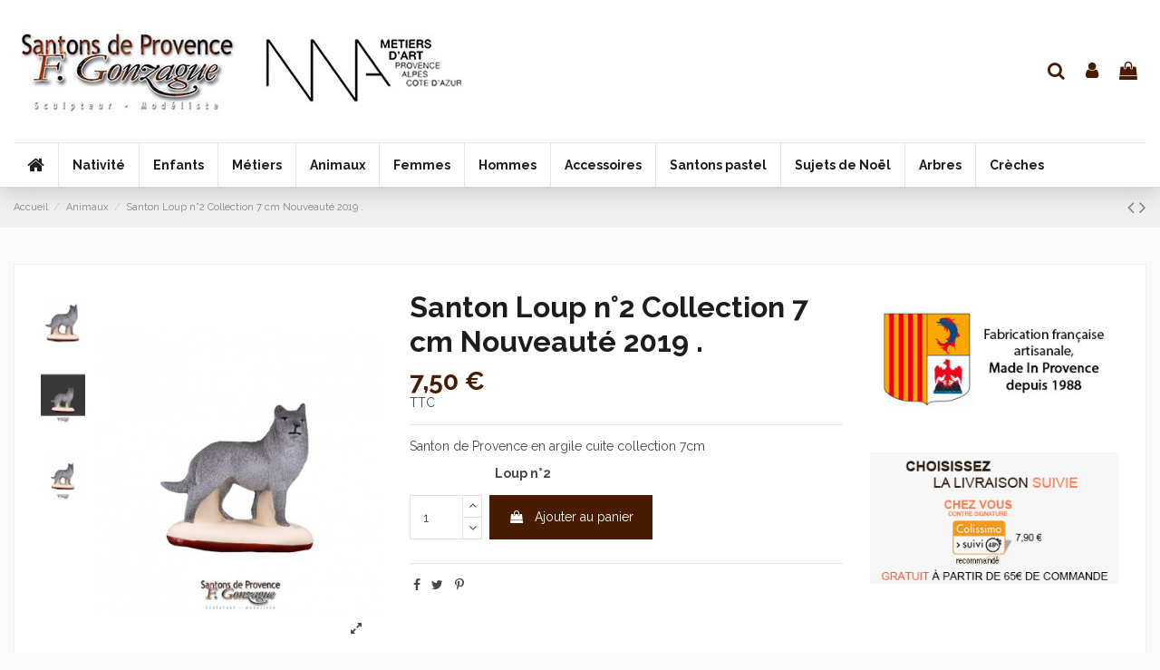

--- FILE ---
content_type: text/html; charset=utf-8
request_url: https://www.santons-gonzague.com/animaux/731-santon-loup-n2-collection-7-cm-nouveaute-2019-.html
body_size: 24680
content:
<!doctype html>
<html lang="fr">

<head>
    
        
  <meta charset="utf-8">


  <meta http-equiv="x-ua-compatible" content="ie=edge">



  


  
  



  <title>Santon   Loup n°2  Collection 7 cm  Nouveauté  2019 .</title>
  
    
  
  
    
  
  <meta name="description" content="Santon de Provence en argile cuite collection 7cm
                        Loup n°2">
  <meta name="keywords" content="">
    
      <link rel="canonical" href="https://www.santons-gonzague.com/animaux/731-santon-loup-n2-collection-7-cm-nouveaute-2019-.html">
    

  
      

  
    <script type="application/ld+json">
  {
    "@context": "https://schema.org",
    "@id": "#store-organization",
    "@type": "Organization",
    "name" : "Santons gonzague",
    "url" : "https://www.santons-gonzague.com/",
  
      "logo": {
        "@type": "ImageObject",
        "url":"https://www.santons-gonzague.com/img/logo-1681222495.jpg"
      }
      }
</script>

<script type="application/ld+json">
  {
    "@context": "https://schema.org",
    "@type": "WebPage",
    "isPartOf": {
      "@type": "WebSite",
      "url":  "https://www.santons-gonzague.com/",
      "name": "Santons gonzague"
    },
    "name": "Santon   Loup n°2  Collection 7 cm  Nouveauté  2019 .",
    "url":  "https://www.santons-gonzague.com/animaux/731-santon-loup-n2-collection-7-cm-nouveaute-2019-.html"
  }
</script>


  <script type="application/ld+json">
    {
      "@context": "https://schema.org",
      "@type": "BreadcrumbList",
      "itemListElement": [
                  {
            "@type": "ListItem",
            "position": 1,
            "name": "Accueil",
            "item": "https://www.santons-gonzague.com/"
          },              {
            "@type": "ListItem",
            "position": 2,
            "name": "Animaux",
            "item": "https://www.santons-gonzague.com/15-animaux"
          },              {
            "@type": "ListItem",
            "position": 3,
            "name": "Santon   Loup n°2  Collection 7 cm  Nouveauté  2019 .",
            "item": "https://www.santons-gonzague.com/animaux/731-santon-loup-n2-collection-7-cm-nouveaute-2019-.html"
          }          ]
    }
  </script>


  

  
    <script type="application/ld+json">
  {
    "@context": "https://schema.org/",
    "@type": "Product",
    "@id": "#product-snippet-id",
    "name": "Santon   Loup n°2  Collection 7 cm  Nouveauté  2019 .",
    "description": "Santon de Provence en argile cuite collection 7cm                         Loup n°2",
    "category": "Animaux",
    "image" :"https://www.santons-gonzague.com/1714-home_default/santon-loup-n2-collection-7-cm-nouveaute-2019-.jpg",    "sku": "318",
    "mpn": "318"
        ,
    "brand": {
      "@type": "Brand",
      "name": "Santons gonzague"
    }
                ,
    "offers": {
      "@type": "Offer",
      "priceCurrency": "EUR",
      "name": "Santon   Loup n°2  Collection 7 cm  Nouveauté  2019 .",
      "price": "7.5",
      "url": "https://www.santons-gonzague.com/animaux/731-santon-loup-n2-collection-7-cm-nouveaute-2019-.html",
      "priceValidUntil": "2026-02-09",
              "image": ["https://www.santons-gonzague.com/1711-thickbox_default/santon-loup-n2-collection-7-cm-nouveaute-2019-.jpg","https://www.santons-gonzague.com/1712-thickbox_default/santon-loup-n2-collection-7-cm-nouveaute-2019-.jpg","https://www.santons-gonzague.com/1714-thickbox_default/santon-loup-n2-collection-7-cm-nouveaute-2019-.jpg"],
            "sku": "318",
      "mpn": "318",
                    "availability": "https://schema.org/InStock",
      "seller": {
        "@type": "Organization",
        "name": "Santons gonzague"
      }
    }
      }
</script>


  
    
  



    <meta property="og:type" content="product">
    <meta property="og:url" content="https://www.santons-gonzague.com/animaux/731-santon-loup-n2-collection-7-cm-nouveaute-2019-.html">
    <meta property="og:title" content="Santon   Loup n°2  Collection 7 cm  Nouveauté  2019 .">
    <meta property="og:site_name" content="Santons gonzague">
    <meta property="og:description" content="Santon de Provence en argile cuite collection 7cm
                        Loup n°2">
            <meta property="og:image" content="https://www.santons-gonzague.com/1714-thickbox_default/santon-loup-n2-collection-7-cm-nouveaute-2019-.jpg">
        <meta property="og:image:width" content="1100">
        <meta property="og:image:height" content="1422">
    




      <meta name="viewport" content="width=device-width, initial-scale=1">
  




  <link rel="icon" type="image/vnd.microsoft.icon" href="https://www.santons-gonzague.com/img/favicon.ico?1681222495">
  <link rel="shortcut icon" type="image/x-icon" href="https://www.santons-gonzague.com/img/favicon.ico?1681222495">
    




    <link rel="stylesheet" href="/modules/ps_checkout/views/css/payments.css?version=3.6.3" type="text/css" media="all">
  <link rel="stylesheet" href="https://www.santons-gonzague.com/themes/warehousechild/assets/cache/theme-e7d2e9182.css" type="text/css" media="all">




<link rel="preload" as="font"
      href="/themes/warehousechild/assets/css/font-awesome/fonts/fontawesome-webfont.woff?v=4.7.0"
      type="font/woff" crossorigin="anonymous">
<link rel="preload" as="font"
      href="/themes/warehousechild/assets/css/font-awesome/fonts/fontawesome-webfont.woff2?v=4.7.0"
      type="font/woff2" crossorigin="anonymous">


<link  rel="preload stylesheet"  as="style" href="/themes/warehousechild/assets/css/font-awesome/css/font-awesome-preload.css"
       type="text/css" crossorigin="anonymous">





  

  <script>
        var elementorFrontendConfig = {"isEditMode":"","stretchedSectionContainer":"","instagramToken":false,"is_rtl":false,"ajax_csfr_token_url":"https:\/\/www.santons-gonzague.com\/module\/iqitelementor\/Actions?process=handleCsfrToken&ajax=1"};
        var iqitTheme = {"rm_sticky":"0","rm_breakpoint":0,"op_preloader":"0","cart_style":"floating","cart_confirmation":"open","h_layout":"3","f_fixed":"","f_layout":"1","h_absolute":"0","h_sticky":"menu","hw_width":"inherit","mm_content":"desktop","hm_submenu_width":"default","h_search_type":"full","pl_lazyload":true,"pl_infinity":true,"pl_rollover":true,"pl_crsl_autoplay":false,"pl_slider_ld":6,"pl_slider_d":4,"pl_slider_t":3,"pl_slider_p":2,"pp_thumbs":"leftd","pp_zoom":"modalzoom","pp_image_layout":"carousel","pp_tabs":"tabh","pl_grid_qty":true};
        var iqitcountdown_days = "d.";
        var iqitextendedproduct = {"speed":"70","hook":"modal"};
        var iqitmegamenu = {"sticky":"false","containerSelector":"#wrapper > .container"};
        var prestashop = {"cart":{"products":[],"totals":{"total":{"type":"total","label":"Total","amount":0,"value":"0,00\u00a0\u20ac"},"total_including_tax":{"type":"total","label":"Total TTC","amount":0,"value":"0,00\u00a0\u20ac"},"total_excluding_tax":{"type":"total","label":"Total HT :","amount":0,"value":"0,00\u00a0\u20ac"}},"subtotals":{"products":{"type":"products","label":"Sous-total","amount":0,"value":"0,00\u00a0\u20ac"},"discounts":null,"shipping":{"type":"shipping","label":"Livraison","amount":0,"value":""},"tax":null},"products_count":0,"summary_string":"0 articles","vouchers":{"allowed":1,"added":[]},"discounts":[],"minimalPurchase":0,"minimalPurchaseRequired":""},"currency":{"id":1,"name":"Euro","iso_code":"EUR","iso_code_num":"978","sign":"\u20ac"},"customer":{"lastname":null,"firstname":null,"email":null,"birthday":null,"newsletter":null,"newsletter_date_add":null,"optin":null,"website":null,"company":null,"siret":null,"ape":null,"is_logged":false,"gender":{"type":null,"name":null},"addresses":[]},"language":{"name":"Fran\u00e7ais (French)","iso_code":"fr","locale":"fr-FR","language_code":"fr","is_rtl":"0","date_format_lite":"d\/m\/Y","date_format_full":"d\/m\/Y H:i:s","id":1},"page":{"title":"","canonical":"https:\/\/www.santons-gonzague.com\/animaux\/731-santon-loup-n2-collection-7-cm-nouveaute-2019-.html","meta":{"title":"Santon   Loup n\u00b02  Collection 7 cm  Nouveaut\u00e9  2019 .","description":"Santon de Provence en argile cuite collection 7cm\n\u00a0 \u00a0 \u00a0 \u00a0 \u00a0 \u00a0 \u00a0 \u00a0 \u00a0 \u00a0 \u00a0 \u00a0 Loup n\u00b02","keywords":"","robots":"index"},"page_name":"product","body_classes":{"lang-fr":true,"lang-rtl":false,"country-FR":true,"currency-EUR":true,"layout-full-width":true,"page-product":true,"tax-display-enabled":true,"product-id-731":true,"product-Santon   Loup n\u00b02  Collection 7 cm  Nouveaut\u00e9  2019 .":true,"product-id-category-15":true,"product-id-manufacturer-0":true,"product-id-supplier-0":true,"product-available-for-order":true},"admin_notifications":[]},"shop":{"name":"Santons gonzague","logo":"https:\/\/www.santons-gonzague.com\/img\/logo-1681222495.jpg","stores_icon":"https:\/\/www.santons-gonzague.com\/img\/logo_stores.png","favicon":"https:\/\/www.santons-gonzague.com\/img\/favicon.ico"},"urls":{"base_url":"https:\/\/www.santons-gonzague.com\/","current_url":"https:\/\/www.santons-gonzague.com\/animaux\/731-santon-loup-n2-collection-7-cm-nouveaute-2019-.html","shop_domain_url":"https:\/\/www.santons-gonzague.com","img_ps_url":"https:\/\/www.santons-gonzague.com\/img\/","img_cat_url":"https:\/\/www.santons-gonzague.com\/img\/c\/","img_lang_url":"https:\/\/www.santons-gonzague.com\/img\/l\/","img_prod_url":"https:\/\/www.santons-gonzague.com\/img\/p\/","img_manu_url":"https:\/\/www.santons-gonzague.com\/img\/m\/","img_sup_url":"https:\/\/www.santons-gonzague.com\/img\/su\/","img_ship_url":"https:\/\/www.santons-gonzague.com\/img\/s\/","img_store_url":"https:\/\/www.santons-gonzague.com\/img\/st\/","img_col_url":"https:\/\/www.santons-gonzague.com\/img\/co\/","img_url":"https:\/\/www.santons-gonzague.com\/themes\/warehousechild\/assets\/img\/","css_url":"https:\/\/www.santons-gonzague.com\/themes\/warehousechild\/assets\/css\/","js_url":"https:\/\/www.santons-gonzague.com\/themes\/warehousechild\/assets\/js\/","pic_url":"https:\/\/www.santons-gonzague.com\/upload\/","pages":{"address":"https:\/\/www.santons-gonzague.com\/adresse","addresses":"https:\/\/www.santons-gonzague.com\/adresses","authentication":"https:\/\/www.santons-gonzague.com\/authentification","cart":"https:\/\/www.santons-gonzague.com\/panier","category":"https:\/\/www.santons-gonzague.com\/index.php?controller=category","cms":"https:\/\/www.santons-gonzague.com\/index.php?controller=cms","contact":"https:\/\/www.santons-gonzague.com\/contactez-nous","discount":"https:\/\/www.santons-gonzague.com\/bons-de-reduction","guest_tracking":"https:\/\/www.santons-gonzague.com\/suivi-commande-invite","history":"https:\/\/www.santons-gonzague.com\/historique-des-commandes","identity":"https:\/\/www.santons-gonzague.com\/identite","index":"https:\/\/www.santons-gonzague.com\/","my_account":"https:\/\/www.santons-gonzague.com\/mon-compte","order_confirmation":"https:\/\/www.santons-gonzague.com\/confirmation-commande","order_detail":"https:\/\/www.santons-gonzague.com\/index.php?controller=order-detail","order_follow":"https:\/\/www.santons-gonzague.com\/details-de-la-commande","order":"https:\/\/www.santons-gonzague.com\/commande","order_return":"https:\/\/www.santons-gonzague.com\/index.php?controller=order-return","order_slip":"https:\/\/www.santons-gonzague.com\/avoirs","pagenotfound":"https:\/\/www.santons-gonzague.com\/index.php?controller=pagenotfound","password":"https:\/\/www.santons-gonzague.com\/mot-de-passe-oublie","pdf_invoice":"https:\/\/www.santons-gonzague.com\/index.php?controller=pdf-invoice","pdf_order_return":"https:\/\/www.santons-gonzague.com\/index.php?controller=pdf-order-return","pdf_order_slip":"https:\/\/www.santons-gonzague.com\/index.php?controller=pdf-order-slip","prices_drop":"https:\/\/www.santons-gonzague.com\/promotions","product":"https:\/\/www.santons-gonzague.com\/index.php?controller=product","search":"https:\/\/www.santons-gonzague.com\/recherche","sitemap":"https:\/\/www.santons-gonzague.com\/plan-du-site","stores":"https:\/\/www.santons-gonzague.com\/magasins","supplier":"https:\/\/www.santons-gonzague.com\/fournisseurs","register":"https:\/\/www.santons-gonzague.com\/authentification?create_account=1","order_login":"https:\/\/www.santons-gonzague.com\/commande?login=1"},"alternative_langs":[],"theme_assets":"\/themes\/warehousechild\/assets\/","actions":{"logout":"https:\/\/www.santons-gonzague.com\/?mylogout="},"no_picture_image":{"bySize":{"small_default":{"url":"https:\/\/www.santons-gonzague.com\/img\/p\/fr-default-small_default.jpg","width":98,"height":127},"cart_default":{"url":"https:\/\/www.santons-gonzague.com\/img\/p\/fr-default-cart_default.jpg","width":125,"height":162},"home_default":{"url":"https:\/\/www.santons-gonzague.com\/img\/p\/fr-default-home_default.jpg","width":236,"height":305},"large_default":{"url":"https:\/\/www.santons-gonzague.com\/img\/p\/fr-default-large_default.jpg","width":381,"height":492},"medium_default":{"url":"https:\/\/www.santons-gonzague.com\/img\/p\/fr-default-medium_default.jpg","width":452,"height":584},"thickbox_default":{"url":"https:\/\/www.santons-gonzague.com\/img\/p\/fr-default-thickbox_default.jpg","width":1100,"height":1422}},"small":{"url":"https:\/\/www.santons-gonzague.com\/img\/p\/fr-default-small_default.jpg","width":98,"height":127},"medium":{"url":"https:\/\/www.santons-gonzague.com\/img\/p\/fr-default-large_default.jpg","width":381,"height":492},"large":{"url":"https:\/\/www.santons-gonzague.com\/img\/p\/fr-default-thickbox_default.jpg","width":1100,"height":1422},"legend":""}},"configuration":{"display_taxes_label":true,"display_prices_tax_incl":true,"is_catalog":false,"show_prices":true,"opt_in":{"partner":true},"quantity_discount":{"type":"discount","label":"Remise sur prix unitaire"},"voucher_enabled":1,"return_enabled":0},"field_required":[],"breadcrumb":{"links":[{"title":"Accueil","url":"https:\/\/www.santons-gonzague.com\/"},{"title":"Animaux","url":"https:\/\/www.santons-gonzague.com\/15-animaux"},{"title":"Santon   Loup n\u00b02  Collection 7 cm  Nouveaut\u00e9  2019 .","url":"https:\/\/www.santons-gonzague.com\/animaux\/731-santon-loup-n2-collection-7-cm-nouveaute-2019-.html"}],"count":3},"link":{"protocol_link":"https:\/\/","protocol_content":"https:\/\/"},"time":1769344710,"static_token":"7ecc504d6806b06180b726d1158fc2ab","token":"51d4f2b67a437f57b14fd465d06f6fae","debug":false};
        var prestashopFacebookAjaxController = "https:\/\/www.santons-gonzague.com\/module\/ps_facebook\/Ajax";
        var ps_checkout3dsEnabled = true;
        var ps_checkoutAutoRenderDisabled = false;
        var ps_checkoutCancelUrl = "https:\/\/www.santons-gonzague.com\/module\/ps_checkout\/cancel";
        var ps_checkoutCardBrands = ["MASTERCARD","VISA","AMEX","CB_NATIONALE"];
        var ps_checkoutCardFundingSourceImg = "\/modules\/ps_checkout\/views\/img\/payment-cards.png";
        var ps_checkoutCardLogos = {"AMEX":"\/modules\/ps_checkout\/views\/img\/amex.svg","CB_NATIONALE":"\/modules\/ps_checkout\/views\/img\/cb.svg","DINERS":"\/modules\/ps_checkout\/views\/img\/diners.svg","DISCOVER":"\/modules\/ps_checkout\/views\/img\/discover.svg","JCB":"\/modules\/ps_checkout\/views\/img\/jcb.svg","MAESTRO":"\/modules\/ps_checkout\/views\/img\/maestro.svg","MASTERCARD":"\/modules\/ps_checkout\/views\/img\/mastercard.svg","UNIONPAY":"\/modules\/ps_checkout\/views\/img\/unionpay.svg","VISA":"\/modules\/ps_checkout\/views\/img\/visa.svg"};
        var ps_checkoutCartProductCount = 0;
        var ps_checkoutCheckUrl = "https:\/\/www.santons-gonzague.com\/module\/ps_checkout\/check";
        var ps_checkoutCheckoutTranslations = {"checkout.go.back.link.title":"Retourner au tunnel de commande","checkout.go.back.label":"Tunnel de commande","checkout.card.payment":"Paiement par carte","checkout.page.heading":"R\u00e9sum\u00e9 de commande","checkout.cart.empty":"Votre panier d'achat est vide.","checkout.page.subheading.card":"Carte","checkout.page.subheading.paypal":"PayPal","checkout.payment.by.card":"Vous avez choisi de payer par carte.","checkout.payment.by.paypal":"Vous avez choisi de payer par PayPal.","checkout.order.summary":"Voici un r\u00e9sum\u00e9 de votre commande :","checkout.order.amount.total":"Le montant total de votre panier est de","checkout.order.included.tax":"(TTC)","checkout.order.confirm.label":"Veuillez finaliser votre commande en cliquant sur &quot;Je valide ma commande&quot;","paypal.hosted-fields.label.card-name":"Nom du titulaire de la carte","paypal.hosted-fields.placeholder.card-name":"Nom du titulaire de la carte","paypal.hosted-fields.label.card-number":"Num\u00e9ro de carte","paypal.hosted-fields.placeholder.card-number":"Num\u00e9ro de carte","paypal.hosted-fields.label.expiration-date":"Date d'expiration","paypal.hosted-fields.placeholder.expiration-date":"MM\/YY","paypal.hosted-fields.label.cvv":"Code de s\u00e9curit\u00e9","paypal.hosted-fields.placeholder.cvv":"XXX","payment-method-logos.title":"Paiement 100% s\u00e9curis\u00e9","express-button.cart.separator":"ou","express-button.checkout.express-checkout":"Achat rapide","error.paypal-sdk":"No PayPal Javascript SDK Instance","checkout.payment.others.link.label":"Autres moyens de paiement","checkout.payment.others.confirm.button.label":"Je valide ma commande","checkout.form.error.label":"Une erreur s'est produite lors du paiement. Veuillez r\u00e9essayer ou contacter le support.","loader-component.label.header":"Merci pour votre achat !","loader-component.label.body":"Veuillez patienter, nous traitons votre paiement","error.paypal-sdk.contingency.cancel":"Authentification du titulaire de carte annul\u00e9e, veuillez choisir un autre moyen de paiement ou essayez de nouveau.","error.paypal-sdk.contingency.error":"Une erreur est survenue lors de l'authentification du titulaire de la carte, veuillez choisir un autre moyen de paiement ou essayez de nouveau.","error.paypal-sdk.contingency.failure":"Echec de l'authentification du titulaire de la carte, veuillez choisir un autre moyen de paiement ou essayez de nouveau.","error.paypal-sdk.contingency.unknown":"L'identit\u00e9 du titulaire de la carte n'a pas pu \u00eatre v\u00e9rifi\u00e9e, veuillez choisir un autre moyen de paiement ou essayez de nouveau."};
        var ps_checkoutCheckoutUrl = "https:\/\/www.santons-gonzague.com\/commande";
        var ps_checkoutConfirmUrl = "https:\/\/www.santons-gonzague.com\/confirmation-commande";
        var ps_checkoutCreateUrl = "https:\/\/www.santons-gonzague.com\/module\/ps_checkout\/create";
        var ps_checkoutCspNonce = "";
        var ps_checkoutExpressCheckoutCartEnabled = false;
        var ps_checkoutExpressCheckoutOrderEnabled = false;
        var ps_checkoutExpressCheckoutProductEnabled = false;
        var ps_checkoutExpressCheckoutSelected = false;
        var ps_checkoutExpressCheckoutUrl = "https:\/\/www.santons-gonzague.com\/module\/ps_checkout\/ExpressCheckout";
        var ps_checkoutFundingSource = "paypal";
        var ps_checkoutFundingSourcesSorted = ["paypal","paylater","bancontact","eps","giropay","ideal","mybank","p24","blik"];
        var ps_checkoutHostedFieldsContingencies = "SCA_WHEN_REQUIRED";
        var ps_checkoutHostedFieldsEnabled = false;
        var ps_checkoutHostedFieldsSelected = false;
        var ps_checkoutLoaderImage = "\/modules\/ps_checkout\/views\/img\/loader.svg";
        var ps_checkoutPartnerAttributionId = "PrestaShop_Cart_PSXO_PSDownload";
        var ps_checkoutPayLaterCartPageButtonEnabled = false;
        var ps_checkoutPayLaterCategoryPageBannerEnabled = false;
        var ps_checkoutPayLaterHomePageBannerEnabled = false;
        var ps_checkoutPayLaterOrderPageBannerEnabled = false;
        var ps_checkoutPayLaterOrderPageButtonEnabled = false;
        var ps_checkoutPayLaterOrderPageMessageEnabled = false;
        var ps_checkoutPayLaterProductPageBannerEnabled = false;
        var ps_checkoutPayLaterProductPageButtonEnabled = false;
        var ps_checkoutPayLaterProductPageMessageEnabled = false;
        var ps_checkoutPayPalButtonConfiguration = null;
        var ps_checkoutPayPalOrderId = "";
        var ps_checkoutPayPalSdkConfig = {"clientId":"AXjYFXWyb4xJCErTUDiFkzL0Ulnn-bMm4fal4G-1nQXQ1ZQxp06fOuE7naKUXGkq2TZpYSiI9xXbs4eo","merchantId":"NXE6B3GSGDKMQ","currency":"EUR","intent":"capture","commit":"false","vault":"false","integrationDate":"2022-14-06","dataPartnerAttributionId":"PrestaShop_Cart_PSXO_PSDownload","dataCspNonce":"","dataEnable3ds":"true","disableFunding":"card","enableFunding":"paylater","components":"marks,funding-eligibility"};
        var ps_checkoutPayWithTranslations = {"paypal":"Payer avec un compte PayPal","paylater":"Payer en plusieurs fois avec PayPal Pay Later","bancontact":"Payer par Bancontact","eps":"Payer par EPS","giropay":"Payer par Giropay","ideal":"Payer par iDEAL","mybank":"Payer par MyBank","p24":"Payer par Przelewy24","blik":"Payer par BLIK"};
        var ps_checkoutPaymentMethodLogosTitleImg = "\/modules\/ps_checkout\/views\/img\/lock_checkout.svg";
        var ps_checkoutRenderPaymentMethodLogos = true;
        var ps_checkoutValidateUrl = "https:\/\/www.santons-gonzague.com\/module\/ps_checkout\/validate";
        var ps_checkoutVersion = "3.6.3";
        var psemailsubscription_subscription = "https:\/\/www.santons-gonzague.com\/module\/ps_emailsubscription\/subscription";
      </script>



  





<!-- Google tag (gtag.js) -->
<script async src="https://www.googletagmanager.com/gtag/js?id=G-TN1H3GGHV8"></script>
<script>
  window.dataLayer = window.dataLayer || [];
  function gtag(){dataLayer.push(arguments);}
  gtag('js', new Date());

  gtag('config', 'G-TN1H3GGHV8');
</script>
    
            <meta property="product:pretax_price:amount" content="7.5">
        <meta property="product:pretax_price:currency" content="EUR">
        <meta property="product:price:amount" content="7.5">
        <meta property="product:price:currency" content="EUR">
        
    

    </head>

<body id="product" class="lang-fr country-fr currency-eur layout-full-width page-product tax-display-enabled product-id-731 product-santon-loup-n-2-collection-7-cm-nouveaute-2019- product-id-category-15 product-id-manufacturer-0 product-id-supplier-0 product-available-for-order body-desktop-header-style-w-3">


    




    


<main id="main-page-content"  >
    
            

    <header id="header" class="desktop-header-style-w-3">
        
            
  <div class="header-banner">
    
  </div>




            <nav class="header-nav">
        <div class="container">
    
        <div class="row justify-content-between">
            <div class="col col-auto col-md left-nav">
                                            </div>
            <div class="col col-auto center-nav text-center">
                
             </div>
            <div class="col col-auto col-md right-nav text-right">
                
             </div>
        </div>

                        </div>
            </nav>
        



<div id="desktop-header" class="desktop-header-style-3">
    
            
<div class="header-top">
    <div id="desktop-header-container" class="container">
        <div class="row align-items-center">
                            <div class="col col-auto col-header-left">
                    <div id="desktop_logo">
                        
  <a href="https://www.santons-gonzague.com/">
    <img class="logo img-fluid"
         src="https://www.santons-gonzague.com/img/logo-1681222495.jpg"
                  alt="Santons gonzague"
         width="500"
         height="97"
    >
  </a>

                    </div>
                    
                </div>
                <div class="col col-header-center">
                                        
                </div>
                        <div class="col col-auto col-header-right">
                <div class="row no-gutters justify-content-end">
                                            <div id="header-search-btn" class="col col-auto header-btn-w header-search-btn-w">
    <a data-toggle="dropdown" id="header-search-btn-drop"  class="header-btn header-search-btn" data-display="static">
        <i class="fa fa-search fa-fw icon" aria-hidden="true"></i>
        <span class="title">Rechercher</span>
    </a>
        <div class="dropdown-menu-custom  dropdown-menu">
        <div class="dropdown-content modal-backdrop fullscreen-search">
            
<!-- Block search module TOP -->
<div id="search_widget" class="search-widget" data-search-controller-url="https://www.santons-gonzague.com/module/iqitsearch/searchiqit">
    <form method="get" action="https://www.santons-gonzague.com/module/iqitsearch/searchiqit">
        <div class="input-group">
            <input type="text" name="s" value="" data-all-text="Show all results"
                   data-blog-text="Blog post"
                   data-product-text="Product"
                   data-brands-text="Marque"
                   autocomplete="off" autocorrect="off" autocapitalize="off" spellcheck="false"
                   placeholder="Rechercher" class="form-control form-search-control" />
            <button type="submit" class="search-btn">
                <i class="fa fa-search"></i>
            </button>
        </div>
    </form>
</div>
<!-- /Block search module TOP -->

            <div id="fullscreen-search-backdrop"></div>
        </div>
    </div>
    </div>
                    
                    
                                            <div id="header-user-btn" class="col col-auto header-btn-w header-user-btn-w">
            <a href="https://www.santons-gonzague.com/mon-compte"
           title="Identifiez-vous"
           rel="nofollow" class="header-btn header-user-btn">
            <i class="fa fa-user fa-fw icon" aria-hidden="true"></i>
            <span class="title">Connexion</span>
        </a>
    </div>









                                        

                    

                                            
                                                    <div id="ps-shoppingcart-wrapper" class="col col-auto">
    <div id="ps-shoppingcart"
         class="header-btn-w header-cart-btn-w ps-shoppingcart dropdown">
         <div id="blockcart" class="blockcart cart-preview"
         data-refresh-url="//www.santons-gonzague.com/module/ps_shoppingcart/ajax">
        <a id="cart-toogle" class="cart-toogle header-btn header-cart-btn" data-toggle="dropdown" data-display="static">
            <i class="fa fa-shopping-bag fa-fw icon" aria-hidden="true"><span class="cart-products-count-btn  d-none">0</span></i>
            <span class="info-wrapper">
            <span class="title">Panier</span>
            <span class="cart-toggle-details">
            <span class="text-faded cart-separator"> / </span>
                            Empty
                        </span>
            </span>
        </a>
        <div id="_desktop_blockcart-content" class="dropdown-menu-custom dropdown-menu">
    <div id="blockcart-content" class="blockcart-content" >
        <div class="cart-title">
            <span class="modal-title">Your cart</span>
            <button type="button" id="js-cart-close" class="close">
                <span>×</span>
            </button>
            <hr>
        </div>
                    <span class="no-items">Il n'y a plus d'articles dans votre panier</span>
            </div>
</div> </div>




    </div>
</div>
                                                
                                    </div>
                
            </div>
            <div class="col-12">
                <div class="row">
                    
                </div>
            </div>
        </div>
    </div>
</div>
<div class="container iqit-megamenu-container"><div id="iqitmegamenu-wrapper" class="iqitmegamenu-wrapper iqitmegamenu-all">
	<div class="container container-iqitmegamenu">
		<div id="iqitmegamenu-horizontal" class="iqitmegamenu  clearfix" role="navigation">

						
			<nav id="cbp-hrmenu" class="cbp-hrmenu cbp-horizontal cbp-hrsub-narrow">
				<ul>
											<li id="cbp-hrmenu-tab-11"
							class="cbp-hrmenu-tab cbp-hrmenu-tab-11 cbp-onlyicon ">
							<a href="https://www.santons-gonzague.com/" class="nav-link" 
										>
										

										<span class="cbp-tab-title"> <i
												class="icon fa fa-home cbp-mainlink-icon"></i>
											</span>
																			</a>
																</li>
												<li id="cbp-hrmenu-tab-2"
							class="cbp-hrmenu-tab cbp-hrmenu-tab-2  cbp-has-submeu">
							<a href="https://www.santons-gonzague.com/6-nativite" class="nav-link" 
										>
										

										<span class="cbp-tab-title">
											Nativité											<i class="fa fa-angle-down cbp-submenu-aindicator"></i></span>
																			</a>
																			<div class="cbp-hrsub col-12">
											<div class="cbp-hrsub-inner">
												<div class="container iqitmegamenu-submenu-container">
													
																																													




<div class="row menu_row menu-element  first_rows menu-element-id-1">
                

                                                




    <div class="col-6 cbp-menu-column cbp-menu-element menu-element-id-2 ">
        <div class="cbp-menu-column-inner">
                        
                
                
                    
                                                    <div class="row cbp-categories-row">
                                                                                                            <div class="col-12">
                                            <div class="cbp-category-link-w"><a href="https://www.santons-gonzague.com/6-nativite"
                                                                                class="cbp-column-title nav-link cbp-category-title">Nativité</a>
                                                                                                                                                    
    <ul class="cbp-links cbp-category-tree"><li ><div class="cbp-category-link-w"><a href="https://www.santons-gonzague.com/53-serie-3-cm">Série 3 cm</a></div></li><li ><div class="cbp-category-link-w"><a href="https://www.santons-gonzague.com/23-serie-5-cm">Série 5 cm</a></div></li><li ><div class="cbp-category-link-w"><a href="https://www.santons-gonzague.com/21-serie-7-cm">Série 7 cm</a></div></li><li ><div class="cbp-category-link-w"><a href="https://www.santons-gonzague.com/43-serie-12-cm">Série 12 cm</a></div></li><li ><div class="cbp-category-link-w"><a href="https://www.santons-gonzague.com/56-serie-16-cm">Série 16 cm</a></div></li></ul>

                                                                                            </div>
                                        </div>
                                                                                                </div>
                                            
                
            

            
            </div>    </div>
                                    




    <div class="col-6 cbp-menu-column cbp-menu-element menu-element-id-3 ">
        <div class="cbp-menu-column-inner">
                        
                
                
                                                                    <img src="/img/cms/IMG_8981-Edit_1.jpg" loading="lazy" class="img-fluid cbp-banner-image"
                                                               width="1368" height="627"  />
                                            
                
            

            
            </div>    </div>
                            
                </div>
																													
																									</div>
											</div>
										</div>
																</li>
												<li id="cbp-hrmenu-tab-3"
							class="cbp-hrmenu-tab cbp-hrmenu-tab-3  cbp-has-submeu">
							<a href="https://www.santons-gonzague.com/13-enfants" class="nav-link" 
										>
										

										<span class="cbp-tab-title">
											Enfants											<i class="fa fa-angle-down cbp-submenu-aindicator"></i></span>
																			</a>
																			<div class="cbp-hrsub col-12">
											<div class="cbp-hrsub-inner">
												<div class="container iqitmegamenu-submenu-container">
													
																																													




<div class="row menu_row menu-element  first_rows menu-element-id-1">
                

                                                




    <div class="col-6 cbp-menu-column cbp-menu-element menu-element-id-2 ">
        <div class="cbp-menu-column-inner">
                        
                
                
                    
                                                    <div class="row cbp-categories-row">
                                                                                                            <div class="col-12">
                                            <div class="cbp-category-link-w"><a href="https://www.santons-gonzague.com/13-enfants"
                                                                                class="cbp-column-title nav-link cbp-category-title">Enfants</a>
                                                                                                                                                    
    <ul class="cbp-links cbp-category-tree"><li ><div class="cbp-category-link-w"><a href="https://www.santons-gonzague.com/31-serie-5-cm">Série 5 cm</a></div></li><li ><div class="cbp-category-link-w"><a href="https://www.santons-gonzague.com/30-serie-7-cm">Série 7 cm</a></div></li><li ><div class="cbp-category-link-w"><a href="https://www.santons-gonzague.com/44-serie-12-cm">Série 12 cm</a></div></li></ul>

                                                                                            </div>
                                        </div>
                                                                                                </div>
                                            
                
            

            
            </div>    </div>
                                    




    <div class="col-6 cbp-menu-column cbp-menu-element menu-element-id-3 ">
        <div class="cbp-menu-column-inner">
                        
                
                
                                                                    <img src="/img/cms/enfants.jpg" loading="lazy" class="img-fluid cbp-banner-image"
                                                               width="1368" height="627"  />
                                            
                
            

            
            </div>    </div>
                            
                </div>
																													
																									</div>
											</div>
										</div>
																</li>
												<li id="cbp-hrmenu-tab-4"
							class="cbp-hrmenu-tab cbp-hrmenu-tab-4  cbp-has-submeu">
							<a href="https://www.santons-gonzague.com/14-metiers" class="nav-link" 
										>
										

										<span class="cbp-tab-title">
											Métiers											<i class="fa fa-angle-down cbp-submenu-aindicator"></i></span>
																			</a>
																			<div class="cbp-hrsub col-12">
											<div class="cbp-hrsub-inner">
												<div class="container iqitmegamenu-submenu-container">
													
																																													




<div class="row menu_row menu-element  first_rows menu-element-id-1">
                

                                                




    <div class="col-6 cbp-menu-column cbp-menu-element menu-element-id-2 ">
        <div class="cbp-menu-column-inner">
                        
                
                
                    
                                                    <div class="row cbp-categories-row">
                                                                                                            <div class="col-12">
                                            <div class="cbp-category-link-w"><a href="https://www.santons-gonzague.com/14-metiers"
                                                                                class="cbp-column-title nav-link cbp-category-title">Métiers</a>
                                                                                                                                                    
    <ul class="cbp-links cbp-category-tree"><li ><div class="cbp-category-link-w"><a href="https://www.santons-gonzague.com/41-serie-5-cm">Série 5 cm</a></div></li><li ><div class="cbp-category-link-w"><a href="https://www.santons-gonzague.com/40-serie-7-cm">Série 7 cm</a></div></li><li ><div class="cbp-category-link-w"><a href="https://www.santons-gonzague.com/46-serie-12-cm">Série 12 cm</a></div></li></ul>

                                                                                            </div>
                                        </div>
                                                                                                </div>
                                            
                
            

            
            </div>    </div>
                                    




    <div class="col-6 cbp-menu-column cbp-menu-element menu-element-id-3 ">
        <div class="cbp-menu-column-inner">
                        
                
                
                                                                    <img src="/img/cms/metiers-2.jpg" loading="lazy" class="img-fluid cbp-banner-image"
                                                               width="1368" height="627"  />
                                            
                
            

            
            </div>    </div>
                            
                </div>
																													
																									</div>
											</div>
										</div>
																</li>
												<li id="cbp-hrmenu-tab-5"
							class="cbp-hrmenu-tab cbp-hrmenu-tab-5  cbp-has-submeu">
							<a href="https://www.santons-gonzague.com/15-animaux" class="nav-link" 
										>
										

										<span class="cbp-tab-title">
											Animaux											<i class="fa fa-angle-down cbp-submenu-aindicator"></i></span>
																			</a>
																			<div class="cbp-hrsub col-12">
											<div class="cbp-hrsub-inner">
												<div class="container iqitmegamenu-submenu-container">
													
																																													




<div class="row menu_row menu-element  first_rows menu-element-id-1">
                

                                                




    <div class="col-6 cbp-menu-column cbp-menu-element menu-element-id-2 ">
        <div class="cbp-menu-column-inner">
                        
                
                
                    
                                                    <div class="row cbp-categories-row">
                                                                                                            <div class="col-12">
                                            <div class="cbp-category-link-w"><a href="https://www.santons-gonzague.com/15-animaux"
                                                                                class="cbp-column-title nav-link cbp-category-title">Animaux</a>
                                                                                                                                                    
    <ul class="cbp-links cbp-category-tree"><li ><div class="cbp-category-link-w"><a href="https://www.santons-gonzague.com/33-serie-5-cm">Série 5 cm</a></div></li><li ><div class="cbp-category-link-w"><a href="https://www.santons-gonzague.com/32-serie-7-cm">Série 7 cm</a></div></li><li ><div class="cbp-category-link-w"><a href="https://www.santons-gonzague.com/47-serie-12-cm">Série 12 cm</a></div></li></ul>

                                                                                            </div>
                                        </div>
                                                                                                </div>
                                            
                
            

            
            </div>    </div>
                                    




    <div class="col-6 cbp-menu-column cbp-menu-element menu-element-id-3 ">
        <div class="cbp-menu-column-inner">
                        
                
                
                                                                    <img src="/img/cms/animaux.jpg" loading="lazy" class="img-fluid cbp-banner-image"
                                                               width="1368" height="627"  />
                                            
                
            

            
            </div>    </div>
                            
                </div>
																													
																									</div>
											</div>
										</div>
																</li>
												<li id="cbp-hrmenu-tab-6"
							class="cbp-hrmenu-tab cbp-hrmenu-tab-6  cbp-has-submeu">
							<a href="https://www.santons-gonzague.com/16-femmes" class="nav-link" 
										>
										

										<span class="cbp-tab-title">
											Femmes											<i class="fa fa-angle-down cbp-submenu-aindicator"></i></span>
																			</a>
																			<div class="cbp-hrsub col-12">
											<div class="cbp-hrsub-inner">
												<div class="container iqitmegamenu-submenu-container">
													
																																													




<div class="row menu_row menu-element  first_rows menu-element-id-1">
                

                                                




    <div class="col-6 cbp-menu-column cbp-menu-element menu-element-id-2 ">
        <div class="cbp-menu-column-inner">
                        
                
                
                    
                                                    <div class="row cbp-categories-row">
                                                                                                            <div class="col-12">
                                            <div class="cbp-category-link-w"><a href="https://www.santons-gonzague.com/16-femmes"
                                                                                class="cbp-column-title nav-link cbp-category-title">Femmes</a>
                                                                                                                                                    
    <ul class="cbp-links cbp-category-tree"><li ><div class="cbp-category-link-w"><a href="https://www.santons-gonzague.com/35-serie-5-cm">Série 5 cm</a></div></li><li ><div class="cbp-category-link-w"><a href="https://www.santons-gonzague.com/34-serie-7-cm">Série 7 cm</a></div></li><li ><div class="cbp-category-link-w"><a href="https://www.santons-gonzague.com/48-serie-12-cm">Série 12 cm</a></div></li></ul>

                                                                                            </div>
                                        </div>
                                                                                                </div>
                                            
                
            

            
            </div>    </div>
                                    




    <div class="col-6 cbp-menu-column cbp-menu-element menu-element-id-3 ">
        <div class="cbp-menu-column-inner">
                        
                
                
                                                                    <img src="/img/cms/femmes.jpg" loading="lazy" class="img-fluid cbp-banner-image"
                                                               width="1368" height="627"  />
                                            
                
            

            
            </div>    </div>
                            
                </div>
																													
																									</div>
											</div>
										</div>
																</li>
												<li id="cbp-hrmenu-tab-7"
							class="cbp-hrmenu-tab cbp-hrmenu-tab-7  cbp-has-submeu">
							<a href="https://www.santons-gonzague.com/17-hommes" class="nav-link" 
										>
										

										<span class="cbp-tab-title">
											Hommes											<i class="fa fa-angle-down cbp-submenu-aindicator"></i></span>
																			</a>
																			<div class="cbp-hrsub col-12">
											<div class="cbp-hrsub-inner">
												<div class="container iqitmegamenu-submenu-container">
													
																																													




<div class="row menu_row menu-element  first_rows menu-element-id-1">
                

                                                




    <div class="col-6 cbp-menu-column cbp-menu-element menu-element-id-2 ">
        <div class="cbp-menu-column-inner">
                        
                
                
                    
                                                    <div class="row cbp-categories-row">
                                                                                                            <div class="col-12">
                                            <div class="cbp-category-link-w"><a href="https://www.santons-gonzague.com/17-hommes"
                                                                                class="cbp-column-title nav-link cbp-category-title">Hommes</a>
                                                                                                                                                    
    <ul class="cbp-links cbp-category-tree"><li ><div class="cbp-category-link-w"><a href="https://www.santons-gonzague.com/37-serie-5-cm">Série 5 cm</a></div></li><li ><div class="cbp-category-link-w"><a href="https://www.santons-gonzague.com/36-serie-7-cm">Série 7 cm</a></div></li><li ><div class="cbp-category-link-w"><a href="https://www.santons-gonzague.com/49-serie-12-cm">Série 12 cm</a></div></li></ul>

                                                                                            </div>
                                        </div>
                                                                                                </div>
                                            
                
            

            
            </div>    </div>
                                    




    <div class="col-6 cbp-menu-column cbp-menu-element menu-element-id-3 ">
        <div class="cbp-menu-column-inner">
                        
                
                
                                                                    <img src="/img/cms/metiers.jpg" loading="lazy" class="img-fluid cbp-banner-image"
                                                               width="1368" height="627"  />
                                            
                
            

            
            </div>    </div>
                            
                </div>
																													
																									</div>
											</div>
										</div>
																</li>
												<li id="cbp-hrmenu-tab-8"
							class="cbp-hrmenu-tab cbp-hrmenu-tab-8  cbp-has-submeu">
							<a href="https://www.santons-gonzague.com/42-accessoires" class="nav-link" 
										>
										

										<span class="cbp-tab-title">
											Accessoires											<i class="fa fa-angle-down cbp-submenu-aindicator"></i></span>
																			</a>
																			<div class="cbp-hrsub col-12">
											<div class="cbp-hrsub-inner">
												<div class="container iqitmegamenu-submenu-container">
													
																																													




<div class="row menu_row menu-element  first_rows menu-element-id-1">
                

                                                




    <div class="col-6 cbp-menu-column cbp-menu-element menu-element-id-2 ">
        <div class="cbp-menu-column-inner">
                        
                
                
                    
                                                    <div class="row cbp-categories-row">
                                                                                                            <div class="col-12">
                                            <div class="cbp-category-link-w"><a href="https://www.santons-gonzague.com/42-accessoires"
                                                                                class="cbp-column-title nav-link cbp-category-title">Accessoires</a>
                                                                                                                                                    
    <ul class="cbp-links cbp-category-tree"><li ><div class="cbp-category-link-w"><a href="https://www.santons-gonzague.com/57-metiers">Métiers</a></div></li><li ><div class="cbp-category-link-w"><a href="https://www.santons-gonzague.com/58-petits-accessoires">Petits accessoires</a></div></li><li ><div class="cbp-category-link-w"><a href="https://www.santons-gonzague.com/59-decoration">Décoration</a></div></li></ul>

                                                                                            </div>
                                        </div>
                                                                                                </div>
                                            
                
            

            
            </div>    </div>
                                    




    <div class="col-6 cbp-menu-column cbp-menu-element menu-element-id-3 ">
        <div class="cbp-menu-column-inner">
                        
                
                
                                                                    <img src="/img/cms/accessoires.jpg" loading="lazy" class="img-fluid cbp-banner-image"
                                                               width="1368" height="627"  />
                                            
                
            

            
            </div>    </div>
                            
                </div>
																													
																									</div>
											</div>
										</div>
																</li>
												<li id="cbp-hrmenu-tab-9"
							class="cbp-hrmenu-tab cbp-hrmenu-tab-9  cbp-has-submeu">
							<a href="https://www.santons-gonzague.com/50-santons-pastel" class="nav-link" 
										>
										

										<span class="cbp-tab-title">
											Santons pastel											<i class="fa fa-angle-down cbp-submenu-aindicator"></i></span>
																			</a>
																			<div class="cbp-hrsub col-12">
											<div class="cbp-hrsub-inner">
												<div class="container iqitmegamenu-submenu-container">
													
																																													




<div class="row menu_row menu-element  first_rows menu-element-id-1">
                

                                                




    <div class="col-6 cbp-menu-column cbp-menu-element menu-element-id-2 ">
        <div class="cbp-menu-column-inner">
                        
                
                
                    
                                                    <div class="row cbp-categories-row">
                                                                                                            <div class="col-12">
                                            <div class="cbp-category-link-w"><a href="https://www.santons-gonzague.com/50-santons-pastel"
                                                                                class="cbp-column-title nav-link cbp-category-title">Santons Pastel</a>
                                                                                                                                                    
    <ul class="cbp-links cbp-category-tree"><li ><div class="cbp-category-link-w"><a href="https://www.santons-gonzague.com/60-serie-5-cm">Série 5 cm</a></div></li><li ><div class="cbp-category-link-w"><a href="https://www.santons-gonzague.com/61-serie-7-cm">Série 7 cm</a></div></li><li ><div class="cbp-category-link-w"><a href="https://www.santons-gonzague.com/62-serie-12-cm">Série 12 cm</a></div></li></ul>

                                                                                            </div>
                                        </div>
                                                                                                </div>
                                            
                
            

            
            </div>    </div>
                                    




    <div class="col-6 cbp-menu-column cbp-menu-element menu-element-id-3 ">
        <div class="cbp-menu-column-inner">
                        
                
                
                                                                    <img src="/img/cms/santons-pastels.jpg" loading="lazy" class="img-fluid cbp-banner-image"
                                                               width="1368" height="627"  />
                                            
                
            

            
            </div>    </div>
                            
                </div>
																													
																									</div>
											</div>
										</div>
																</li>
												<li id="cbp-hrmenu-tab-10"
							class="cbp-hrmenu-tab cbp-hrmenu-tab-10  cbp-has-submeu">
							<a href="https://www.santons-gonzague.com/51-sujets-de-noel" class="nav-link" 
										>
										

										<span class="cbp-tab-title">
											Sujets de Noël											<i class="fa fa-angle-down cbp-submenu-aindicator"></i></span>
																			</a>
																			<div class="cbp-hrsub col-12">
											<div class="cbp-hrsub-inner">
												<div class="container iqitmegamenu-submenu-container">
													
																																													




<div class="row menu_row menu-element  first_rows menu-element-id-1">
                

                                                




    <div class="col-6 cbp-menu-column cbp-menu-element menu-element-id-2 ">
        <div class="cbp-menu-column-inner">
                        
                
                
                    
                                                    <div class="row cbp-categories-row">
                                                                                                            <div class="col-12">
                                            <div class="cbp-category-link-w"><a href="https://www.santons-gonzague.com/51-sujets-de-noel"
                                                                                class="cbp-column-title nav-link cbp-category-title">Sujets de Noël</a>
                                                                                                                                                    
    <ul class="cbp-links cbp-category-tree"><li ><div class="cbp-category-link-w"><a href="https://www.santons-gonzague.com/63-serie-5-cm">Série 5 cm</a></div></li><li ><div class="cbp-category-link-w"><a href="https://www.santons-gonzague.com/64-serie-7-cm">Série 7 cm</a></div></li></ul>

                                                                                            </div>
                                        </div>
                                                                                                </div>
                                            
                
            

            
            </div>    </div>
                                    




    <div class="col-6 cbp-menu-column cbp-menu-element menu-element-id-3 ">
        <div class="cbp-menu-column-inner">
                        
                
                
                                                                    <img src="/img/cms/noel.jpg" loading="lazy" class="img-fluid cbp-banner-image"
                                                               width="1368" height="627"  />
                                            
                
            

            
            </div>    </div>
                            
                </div>
																													
																									</div>
											</div>
										</div>
																</li>
												<li id="cbp-hrmenu-tab-12"
							class="cbp-hrmenu-tab cbp-hrmenu-tab-12  cbp-has-submeu">
							<a href="https://www.santons-gonzague.com/18-arbres" class="nav-link" 
										>
										

										<span class="cbp-tab-title">
											Arbres											<i class="fa fa-angle-down cbp-submenu-aindicator"></i></span>
																			</a>
																			<div class="cbp-hrsub col-12">
											<div class="cbp-hrsub-inner">
												<div class="container iqitmegamenu-submenu-container">
													
																																													




<div class="row menu_row menu-element  first_rows menu-element-id-1">
                

                                                




    <div class="col-6 cbp-menu-column cbp-menu-element menu-element-id-2 ">
        <div class="cbp-menu-column-inner">
                        
                
                
                    
                                                    <div class="row cbp-categories-row">
                                                                                                            <div class="col-12">
                                            <div class="cbp-category-link-w"><a href="https://www.santons-gonzague.com/18-arbres"
                                                                                class="cbp-column-title nav-link cbp-category-title">Arbres</a>
                                                                                                                                                    
    <ul class="cbp-links cbp-category-tree"><li ><div class="cbp-category-link-w"><a href="https://www.santons-gonzague.com/65-serie-5-cm">Série 5 cm</a></div></li><li ><div class="cbp-category-link-w"><a href="https://www.santons-gonzague.com/66-serie-7-cm">Série 7 cm</a></div></li><li ><div class="cbp-category-link-w"><a href="https://www.santons-gonzague.com/67-serie-12-cm">Série 12 cm</a></div></li><li ><div class="cbp-category-link-w"><a href="https://www.santons-gonzague.com/52-santons-16-cm-">Santons 16 cm .</a></div></li></ul>

                                                                                            </div>
                                        </div>
                                                                                                </div>
                                            
                
            

            
            </div>    </div>
                                    




    <div class="col-6 cbp-menu-column cbp-menu-element menu-element-id-3 ">
        <div class="cbp-menu-column-inner">
                        
                
                
                                                                    <img src="/img/cms/arbres.jpg" loading="lazy" class="img-fluid cbp-banner-image"
                                                               width="1368" height="627"  />
                                            
                
            

            
            </div>    </div>
                            
                </div>
																													
																									</div>
											</div>
										</div>
																</li>
												<li id="cbp-hrmenu-tab-13"
							class="cbp-hrmenu-tab cbp-hrmenu-tab-13  cbp-has-submeu">
							<a href="https://www.santons-gonzague.com/55-creches" class="nav-link" 
										>
										

										<span class="cbp-tab-title">
											Crèches											<i class="fa fa-angle-down cbp-submenu-aindicator"></i></span>
																			</a>
																			<div class="cbp-hrsub col-12">
											<div class="cbp-hrsub-inner">
												<div class="container iqitmegamenu-submenu-container">
													
																																													




<div class="row menu_row menu-element  first_rows menu-element-id-1">
                

                                                




    <div class="col-6 cbp-menu-column cbp-menu-element menu-element-id-2 ">
        <div class="cbp-menu-column-inner">
                        
                
                
                    
                                                    <div class="row cbp-categories-row">
                                                                                                            <div class="col-12">
                                            <div class="cbp-category-link-w"><a href="https://www.santons-gonzague.com/55-creches"
                                                                                class="cbp-column-title nav-link cbp-category-title">Crèches</a>
                                                                                                                                                    
    <ul class="cbp-links cbp-category-tree"><li ><div class="cbp-category-link-w"><a href="https://www.santons-gonzague.com/68-mas-provencal">Mas provençal</a></div></li><li ><div class="cbp-category-link-w"><a href="https://www.santons-gonzague.com/69-etables">Etables</a></div></li></ul>

                                                                                            </div>
                                        </div>
                                                                                                </div>
                                            
                
            

            
            </div>    </div>
                                    




    <div class="col-6 cbp-menu-column cbp-menu-element menu-element-id-3 ">
        <div class="cbp-menu-column-inner">
                        
                
                
                                                                    <img src="/img/cms/creche.jpg" loading="lazy" class="img-fluid cbp-banner-image"
                                                               width="1368" height="627"  />
                                            
                
            

            
            </div>    </div>
                            
                </div>
																													
																									</div>
											</div>
										</div>
																</li>
											</ul>
				</nav>
			</div>
		</div>
		<div id="sticky-cart-wrapper"></div>
	</div>

		<div id="_desktop_iqitmegamenu-mobile">
		<div id="iqitmegamenu-mobile"
			class="mobile-menu js-mobile-menu  h-100  d-flex flex-column">

			<div class="mm-panel__header  mobile-menu__header-wrapper px-2 py-2">
				<div class="mobile-menu__header js-mobile-menu__header">

					<button type="button" class="mobile-menu__back-btn js-mobile-menu__back-btn btn">
						<span aria-hidden="true" class="fa fa-angle-left  align-middle mr-4"></span>
						<span class="mobile-menu__title js-mobile-menu__title paragraph-p1 align-middle"></span>
					</button>
					
				</div>
				<button type="button" class="btn btn-icon mobile-menu__close js-mobile-menu__close" aria-label="Close"
					data-toggle="dropdown">
					<span aria-hidden="true" class="fa fa-times"></span>
				</button>
			</div>

			<div class="position-relative mobile-menu__content flex-grow-1 mx-c16 my-c24 ">
				<ul
					class="position-absolute h-100  w-100  m-0 mm-panel__scroller mobile-menu__scroller px-4 py-4">
					<li class="mobile-menu__above-content"></li>
						
		
																	<li
										class="d-flex align-items-center mobile-menu__tab mobile-menu__tab--id-11  js-mobile-menu__tab">
										<a class="flex-fill mobile-menu__link 
												
											 
																				" href="https://www.santons-gonzague.com/"  >
											 
												<i class="icon fa fa-home mobile-menu__tab-icon"></i>
																						
											
											<span class="js-mobile-menu__tab-title">Accueil</span>

																					</a>
										
										
																														</li>
																	<li
										class="d-flex align-items-center mobile-menu__tab mobile-menu__tab--id-2  mobile-menu__tab--has-submenu js-mobile-menu__tab--has-submenu js-mobile-menu__tab">
										<a class="flex-fill mobile-menu__link 
												
											js-mobile-menu__link--has-submenu 
																				" href="https://www.santons-gonzague.com/6-nativite"  >
																						
											
											<span class="js-mobile-menu__tab-title">Nativité</span>

																					</a>
																					<span class="mobile-menu__arrow js-mobile-menu__link--has-submenu">
												<i class="fa fa-angle-right expand-icon" aria-hidden="true"></i>
											</span>
										
										
																							<div class="mobile-menu__submenu mobile-menu__submenu--panel px-4 py-4 js-mobile-menu__submenu">
																											




    <div class="mobile-menu__row  mobile-menu__row--id-1">

            

                                    




        <div
            class="mobile-menu__column mobile-menu__column--id-2">
                
            
            
                
                                                                                                        <div class="cbp-category-link-w mobile-menu__column-categories">
                                    <a href="https://www.santons-gonzague.com/6-nativite" class="mobile-menu__column-title">Nativité</a>
                                                                                                                
    <ul class="mobile-menu__links-list mobile-menu__links-list--lvl-1 "><li class="mobile-menu__links-list-li" ><a href="https://www.santons-gonzague.com/53-serie-3-cm" class="text-reset">Série 3 cm</a></li><li class="mobile-menu__links-list-li" ><a href="https://www.santons-gonzague.com/23-serie-5-cm" class="text-reset">Série 5 cm</a></li><li class="mobile-menu__links-list-li" ><a href="https://www.santons-gonzague.com/21-serie-7-cm" class="text-reset">Série 7 cm</a></li><li class="mobile-menu__links-list-li" ><a href="https://www.santons-gonzague.com/43-serie-12-cm" class="text-reset">Série 12 cm</a></li><li class="mobile-menu__links-list-li" ><a href="https://www.santons-gonzague.com/56-serie-16-cm" class="text-reset">Série 16 cm</a></li></ul>

                                                                    </div>

                                                    
                                    
            
        

        
                </div>                            




        <div
            class="mobile-menu__column mobile-menu__column--id-3">
                
            
            
                                                                                        <img src="/img/cms/IMG_8981-Edit_1.jpg" loading="lazy" class="img-fluid mobile-menu__banner-image"
                                                                     width="1368"                                      height="627"  
                                 />
                                                                                                                            
        

        
                </div>                    
        </div>																									</div>
																														</li>
																	<li
										class="d-flex align-items-center mobile-menu__tab mobile-menu__tab--id-3  mobile-menu__tab--has-submenu js-mobile-menu__tab--has-submenu js-mobile-menu__tab">
										<a class="flex-fill mobile-menu__link 
												
											js-mobile-menu__link--has-submenu 
																				" href="https://www.santons-gonzague.com/13-enfants"  >
																						
											
											<span class="js-mobile-menu__tab-title">Enfants</span>

																					</a>
																					<span class="mobile-menu__arrow js-mobile-menu__link--has-submenu">
												<i class="fa fa-angle-right expand-icon" aria-hidden="true"></i>
											</span>
										
										
																							<div class="mobile-menu__submenu mobile-menu__submenu--panel px-4 py-4 js-mobile-menu__submenu">
																											




    <div class="mobile-menu__row  mobile-menu__row--id-1">

            

                                    




        <div
            class="mobile-menu__column mobile-menu__column--id-2">
                
            
            
                
                                                                                                        <div class="cbp-category-link-w mobile-menu__column-categories">
                                    <a href="https://www.santons-gonzague.com/13-enfants" class="mobile-menu__column-title">Enfants</a>
                                                                                                                
    <ul class="mobile-menu__links-list mobile-menu__links-list--lvl-1 "><li class="mobile-menu__links-list-li" ><a href="https://www.santons-gonzague.com/31-serie-5-cm" class="text-reset">Série 5 cm</a></li><li class="mobile-menu__links-list-li" ><a href="https://www.santons-gonzague.com/30-serie-7-cm" class="text-reset">Série 7 cm</a></li><li class="mobile-menu__links-list-li" ><a href="https://www.santons-gonzague.com/44-serie-12-cm" class="text-reset">Série 12 cm</a></li></ul>

                                                                    </div>

                                                    
                                    
            
        

        
                </div>                            




        <div
            class="mobile-menu__column mobile-menu__column--id-3">
                
            
            
                                                                                        <img src="/img/cms/enfants.jpg" loading="lazy" class="img-fluid mobile-menu__banner-image"
                                                                     width="1368"                                      height="627"  
                                 />
                                                                                                                            
        

        
                </div>                    
        </div>																									</div>
																														</li>
																	<li
										class="d-flex align-items-center mobile-menu__tab mobile-menu__tab--id-4  mobile-menu__tab--has-submenu js-mobile-menu__tab--has-submenu js-mobile-menu__tab">
										<a class="flex-fill mobile-menu__link 
												
											js-mobile-menu__link--has-submenu 
																				" href="https://www.santons-gonzague.com/14-metiers"  >
																						
											
											<span class="js-mobile-menu__tab-title">Métiers</span>

																					</a>
																					<span class="mobile-menu__arrow js-mobile-menu__link--has-submenu">
												<i class="fa fa-angle-right expand-icon" aria-hidden="true"></i>
											</span>
										
										
																							<div class="mobile-menu__submenu mobile-menu__submenu--panel px-4 py-4 js-mobile-menu__submenu">
																											




    <div class="mobile-menu__row  mobile-menu__row--id-1">

            

                                    




        <div
            class="mobile-menu__column mobile-menu__column--id-2">
                
            
            
                
                                                                                                        <div class="cbp-category-link-w mobile-menu__column-categories">
                                    <a href="https://www.santons-gonzague.com/14-metiers" class="mobile-menu__column-title">Métiers</a>
                                                                                                                
    <ul class="mobile-menu__links-list mobile-menu__links-list--lvl-1 "><li class="mobile-menu__links-list-li" ><a href="https://www.santons-gonzague.com/41-serie-5-cm" class="text-reset">Série 5 cm</a></li><li class="mobile-menu__links-list-li" ><a href="https://www.santons-gonzague.com/40-serie-7-cm" class="text-reset">Série 7 cm</a></li><li class="mobile-menu__links-list-li" ><a href="https://www.santons-gonzague.com/46-serie-12-cm" class="text-reset">Série 12 cm</a></li></ul>

                                                                    </div>

                                                    
                                    
            
        

        
                </div>                            




        <div
            class="mobile-menu__column mobile-menu__column--id-3">
                
            
            
                                                                                        <img src="/img/cms/metiers-2.jpg" loading="lazy" class="img-fluid mobile-menu__banner-image"
                                                                     width="1368"                                      height="627"  
                                 />
                                                                                                                            
        

        
                </div>                    
        </div>																									</div>
																														</li>
																	<li
										class="d-flex align-items-center mobile-menu__tab mobile-menu__tab--id-5  mobile-menu__tab--has-submenu js-mobile-menu__tab--has-submenu js-mobile-menu__tab">
										<a class="flex-fill mobile-menu__link 
												
											js-mobile-menu__link--has-submenu 
																				" href="https://www.santons-gonzague.com/15-animaux"  >
																						
											
											<span class="js-mobile-menu__tab-title">Animaux</span>

																					</a>
																					<span class="mobile-menu__arrow js-mobile-menu__link--has-submenu">
												<i class="fa fa-angle-right expand-icon" aria-hidden="true"></i>
											</span>
										
										
																							<div class="mobile-menu__submenu mobile-menu__submenu--panel px-4 py-4 js-mobile-menu__submenu">
																											




    <div class="mobile-menu__row  mobile-menu__row--id-1">

            

                                    




        <div
            class="mobile-menu__column mobile-menu__column--id-2">
                
            
            
                
                                                                                                        <div class="cbp-category-link-w mobile-menu__column-categories">
                                    <a href="https://www.santons-gonzague.com/15-animaux" class="mobile-menu__column-title">Animaux</a>
                                                                                                                
    <ul class="mobile-menu__links-list mobile-menu__links-list--lvl-1 "><li class="mobile-menu__links-list-li" ><a href="https://www.santons-gonzague.com/33-serie-5-cm" class="text-reset">Série 5 cm</a></li><li class="mobile-menu__links-list-li" ><a href="https://www.santons-gonzague.com/32-serie-7-cm" class="text-reset">Série 7 cm</a></li><li class="mobile-menu__links-list-li" ><a href="https://www.santons-gonzague.com/47-serie-12-cm" class="text-reset">Série 12 cm</a></li></ul>

                                                                    </div>

                                                    
                                    
            
        

        
                </div>                            




        <div
            class="mobile-menu__column mobile-menu__column--id-3">
                
            
            
                                                                                        <img src="/img/cms/animaux.jpg" loading="lazy" class="img-fluid mobile-menu__banner-image"
                                                                     width="1368"                                      height="627"  
                                 />
                                                                                                                            
        

        
                </div>                    
        </div>																									</div>
																														</li>
																	<li
										class="d-flex align-items-center mobile-menu__tab mobile-menu__tab--id-6  mobile-menu__tab--has-submenu js-mobile-menu__tab--has-submenu js-mobile-menu__tab">
										<a class="flex-fill mobile-menu__link 
												
											js-mobile-menu__link--has-submenu 
																				" href="https://www.santons-gonzague.com/16-femmes"  >
																						
											
											<span class="js-mobile-menu__tab-title">Femmes</span>

																					</a>
																					<span class="mobile-menu__arrow js-mobile-menu__link--has-submenu">
												<i class="fa fa-angle-right expand-icon" aria-hidden="true"></i>
											</span>
										
										
																							<div class="mobile-menu__submenu mobile-menu__submenu--panel px-4 py-4 js-mobile-menu__submenu">
																											




    <div class="mobile-menu__row  mobile-menu__row--id-1">

            

                                    




        <div
            class="mobile-menu__column mobile-menu__column--id-2">
                
            
            
                
                                                                                                        <div class="cbp-category-link-w mobile-menu__column-categories">
                                    <a href="https://www.santons-gonzague.com/16-femmes" class="mobile-menu__column-title">Femmes</a>
                                                                                                                
    <ul class="mobile-menu__links-list mobile-menu__links-list--lvl-1 "><li class="mobile-menu__links-list-li" ><a href="https://www.santons-gonzague.com/35-serie-5-cm" class="text-reset">Série 5 cm</a></li><li class="mobile-menu__links-list-li" ><a href="https://www.santons-gonzague.com/34-serie-7-cm" class="text-reset">Série 7 cm</a></li><li class="mobile-menu__links-list-li" ><a href="https://www.santons-gonzague.com/48-serie-12-cm" class="text-reset">Série 12 cm</a></li></ul>

                                                                    </div>

                                                    
                                    
            
        

        
                </div>                            




        <div
            class="mobile-menu__column mobile-menu__column--id-3">
                
            
            
                                                                                        <img src="/img/cms/femmes.jpg" loading="lazy" class="img-fluid mobile-menu__banner-image"
                                                                     width="1368"                                      height="627"  
                                 />
                                                                                                                            
        

        
                </div>                    
        </div>																									</div>
																														</li>
																	<li
										class="d-flex align-items-center mobile-menu__tab mobile-menu__tab--id-7  mobile-menu__tab--has-submenu js-mobile-menu__tab--has-submenu js-mobile-menu__tab">
										<a class="flex-fill mobile-menu__link 
												
											js-mobile-menu__link--has-submenu 
																				" href="https://www.santons-gonzague.com/17-hommes"  >
																						
											
											<span class="js-mobile-menu__tab-title">Hommes</span>

																					</a>
																					<span class="mobile-menu__arrow js-mobile-menu__link--has-submenu">
												<i class="fa fa-angle-right expand-icon" aria-hidden="true"></i>
											</span>
										
										
																							<div class="mobile-menu__submenu mobile-menu__submenu--panel px-4 py-4 js-mobile-menu__submenu">
																											




    <div class="mobile-menu__row  mobile-menu__row--id-1">

            

                                    




        <div
            class="mobile-menu__column mobile-menu__column--id-2">
                
            
            
                
                                                                                                        <div class="cbp-category-link-w mobile-menu__column-categories">
                                    <a href="https://www.santons-gonzague.com/17-hommes" class="mobile-menu__column-title">Hommes</a>
                                                                                                                
    <ul class="mobile-menu__links-list mobile-menu__links-list--lvl-1 "><li class="mobile-menu__links-list-li" ><a href="https://www.santons-gonzague.com/37-serie-5-cm" class="text-reset">Série 5 cm</a></li><li class="mobile-menu__links-list-li" ><a href="https://www.santons-gonzague.com/36-serie-7-cm" class="text-reset">Série 7 cm</a></li><li class="mobile-menu__links-list-li" ><a href="https://www.santons-gonzague.com/49-serie-12-cm" class="text-reset">Série 12 cm</a></li></ul>

                                                                    </div>

                                                    
                                    
            
        

        
                </div>                            




        <div
            class="mobile-menu__column mobile-menu__column--id-3">
                
            
            
                                                                                        <img src="/img/cms/metiers.jpg" loading="lazy" class="img-fluid mobile-menu__banner-image"
                                                                     width="1368"                                      height="627"  
                                 />
                                                                                                                            
        

        
                </div>                    
        </div>																									</div>
																														</li>
																	<li
										class="d-flex align-items-center mobile-menu__tab mobile-menu__tab--id-8  mobile-menu__tab--has-submenu js-mobile-menu__tab--has-submenu js-mobile-menu__tab">
										<a class="flex-fill mobile-menu__link 
												
											js-mobile-menu__link--has-submenu 
																				" href="https://www.santons-gonzague.com/42-accessoires"  >
																						
											
											<span class="js-mobile-menu__tab-title">Accessoires</span>

																					</a>
																					<span class="mobile-menu__arrow js-mobile-menu__link--has-submenu">
												<i class="fa fa-angle-right expand-icon" aria-hidden="true"></i>
											</span>
										
										
																							<div class="mobile-menu__submenu mobile-menu__submenu--panel px-4 py-4 js-mobile-menu__submenu">
																											




    <div class="mobile-menu__row  mobile-menu__row--id-1">

            

                                    




        <div
            class="mobile-menu__column mobile-menu__column--id-2">
                
            
            
                
                                                                                                        <div class="cbp-category-link-w mobile-menu__column-categories">
                                    <a href="https://www.santons-gonzague.com/42-accessoires" class="mobile-menu__column-title">Accessoires</a>
                                                                                                                
    <ul class="mobile-menu__links-list mobile-menu__links-list--lvl-1 "><li class="mobile-menu__links-list-li" ><a href="https://www.santons-gonzague.com/57-metiers" class="text-reset">Métiers</a></li><li class="mobile-menu__links-list-li" ><a href="https://www.santons-gonzague.com/58-petits-accessoires" class="text-reset">Petits accessoires</a></li><li class="mobile-menu__links-list-li" ><a href="https://www.santons-gonzague.com/59-decoration" class="text-reset">Décoration</a></li></ul>

                                                                    </div>

                                                    
                                    
            
        

        
                </div>                            




        <div
            class="mobile-menu__column mobile-menu__column--id-3">
                
            
            
                                                                                        <img src="/img/cms/accessoires.jpg" loading="lazy" class="img-fluid mobile-menu__banner-image"
                                                                     width="1368"                                      height="627"  
                                 />
                                                                                                                            
        

        
                </div>                    
        </div>																									</div>
																														</li>
																	<li
										class="d-flex align-items-center mobile-menu__tab mobile-menu__tab--id-9  mobile-menu__tab--has-submenu js-mobile-menu__tab--has-submenu js-mobile-menu__tab">
										<a class="flex-fill mobile-menu__link 
												
											js-mobile-menu__link--has-submenu 
																				" href="https://www.santons-gonzague.com/50-santons-pastel"  >
																						
											
											<span class="js-mobile-menu__tab-title">Santons pastel</span>

																					</a>
																					<span class="mobile-menu__arrow js-mobile-menu__link--has-submenu">
												<i class="fa fa-angle-right expand-icon" aria-hidden="true"></i>
											</span>
										
										
																							<div class="mobile-menu__submenu mobile-menu__submenu--panel px-4 py-4 js-mobile-menu__submenu">
																											




    <div class="mobile-menu__row  mobile-menu__row--id-1">

            

                                    




        <div
            class="mobile-menu__column mobile-menu__column--id-2">
                
            
            
                
                                                                                                        <div class="cbp-category-link-w mobile-menu__column-categories">
                                    <a href="https://www.santons-gonzague.com/50-santons-pastel" class="mobile-menu__column-title">Santons Pastel</a>
                                                                                                                
    <ul class="mobile-menu__links-list mobile-menu__links-list--lvl-1 "><li class="mobile-menu__links-list-li" ><a href="https://www.santons-gonzague.com/60-serie-5-cm" class="text-reset">Série 5 cm</a></li><li class="mobile-menu__links-list-li" ><a href="https://www.santons-gonzague.com/61-serie-7-cm" class="text-reset">Série 7 cm</a></li><li class="mobile-menu__links-list-li" ><a href="https://www.santons-gonzague.com/62-serie-12-cm" class="text-reset">Série 12 cm</a></li></ul>

                                                                    </div>

                                                    
                                    
            
        

        
                </div>                            




        <div
            class="mobile-menu__column mobile-menu__column--id-3">
                
            
            
                                                                                        <img src="/img/cms/santons-pastels.jpg" loading="lazy" class="img-fluid mobile-menu__banner-image"
                                                                     width="1368"                                      height="627"  
                                 />
                                                                                                                            
        

        
                </div>                    
        </div>																									</div>
																														</li>
																	<li
										class="d-flex align-items-center mobile-menu__tab mobile-menu__tab--id-10  mobile-menu__tab--has-submenu js-mobile-menu__tab--has-submenu js-mobile-menu__tab">
										<a class="flex-fill mobile-menu__link 
												
											js-mobile-menu__link--has-submenu 
																				" href="https://www.santons-gonzague.com/51-sujets-de-noel"  >
																						
											
											<span class="js-mobile-menu__tab-title">Sujets de Noël</span>

																					</a>
																					<span class="mobile-menu__arrow js-mobile-menu__link--has-submenu">
												<i class="fa fa-angle-right expand-icon" aria-hidden="true"></i>
											</span>
										
										
																							<div class="mobile-menu__submenu mobile-menu__submenu--panel px-4 py-4 js-mobile-menu__submenu">
																											




    <div class="mobile-menu__row  mobile-menu__row--id-1">

            

                                    




        <div
            class="mobile-menu__column mobile-menu__column--id-2">
                
            
            
                
                                                                                                        <div class="cbp-category-link-w mobile-menu__column-categories">
                                    <a href="https://www.santons-gonzague.com/51-sujets-de-noel" class="mobile-menu__column-title">Sujets de Noël</a>
                                                                                                                
    <ul class="mobile-menu__links-list mobile-menu__links-list--lvl-1 "><li class="mobile-menu__links-list-li" ><a href="https://www.santons-gonzague.com/63-serie-5-cm" class="text-reset">Série 5 cm</a></li><li class="mobile-menu__links-list-li" ><a href="https://www.santons-gonzague.com/64-serie-7-cm" class="text-reset">Série 7 cm</a></li></ul>

                                                                    </div>

                                                    
                                    
            
        

        
                </div>                            




        <div
            class="mobile-menu__column mobile-menu__column--id-3">
                
            
            
                                                                                        <img src="/img/cms/noel.jpg" loading="lazy" class="img-fluid mobile-menu__banner-image"
                                                                     width="1368"                                      height="627"  
                                 />
                                                                                                                            
        

        
                </div>                    
        </div>																									</div>
																														</li>
																	<li
										class="d-flex align-items-center mobile-menu__tab mobile-menu__tab--id-12  mobile-menu__tab--has-submenu js-mobile-menu__tab--has-submenu js-mobile-menu__tab">
										<a class="flex-fill mobile-menu__link 
												
											js-mobile-menu__link--has-submenu 
																				" href="https://www.santons-gonzague.com/18-arbres"  >
																						
											
											<span class="js-mobile-menu__tab-title">Arbres</span>

																					</a>
																					<span class="mobile-menu__arrow js-mobile-menu__link--has-submenu">
												<i class="fa fa-angle-right expand-icon" aria-hidden="true"></i>
											</span>
										
										
																							<div class="mobile-menu__submenu mobile-menu__submenu--panel px-4 py-4 js-mobile-menu__submenu">
																											




    <div class="mobile-menu__row  mobile-menu__row--id-1">

            

                                    




        <div
            class="mobile-menu__column mobile-menu__column--id-2">
                
            
            
                
                                                                                                        <div class="cbp-category-link-w mobile-menu__column-categories">
                                    <a href="https://www.santons-gonzague.com/18-arbres" class="mobile-menu__column-title">Arbres</a>
                                                                                                                
    <ul class="mobile-menu__links-list mobile-menu__links-list--lvl-1 "><li class="mobile-menu__links-list-li" ><a href="https://www.santons-gonzague.com/65-serie-5-cm" class="text-reset">Série 5 cm</a></li><li class="mobile-menu__links-list-li" ><a href="https://www.santons-gonzague.com/66-serie-7-cm" class="text-reset">Série 7 cm</a></li><li class="mobile-menu__links-list-li" ><a href="https://www.santons-gonzague.com/67-serie-12-cm" class="text-reset">Série 12 cm</a></li><li class="mobile-menu__links-list-li" ><a href="https://www.santons-gonzague.com/52-santons-16-cm-" class="text-reset">Santons 16 cm .</a></li></ul>

                                                                    </div>

                                                    
                                    
            
        

        
                </div>                            




        <div
            class="mobile-menu__column mobile-menu__column--id-3">
                
            
            
                                                                                        <img src="/img/cms/arbres.jpg" loading="lazy" class="img-fluid mobile-menu__banner-image"
                                                                     width="1368"                                      height="627"  
                                 />
                                                                                                                            
        

        
                </div>                    
        </div>																									</div>
																														</li>
																	<li
										class="d-flex align-items-center mobile-menu__tab mobile-menu__tab--id-13  mobile-menu__tab--has-submenu js-mobile-menu__tab--has-submenu js-mobile-menu__tab">
										<a class="flex-fill mobile-menu__link 
												
											js-mobile-menu__link--has-submenu 
																				" href="https://www.santons-gonzague.com/55-creches"  >
																						
											
											<span class="js-mobile-menu__tab-title">Crèches</span>

																					</a>
																					<span class="mobile-menu__arrow js-mobile-menu__link--has-submenu">
												<i class="fa fa-angle-right expand-icon" aria-hidden="true"></i>
											</span>
										
										
																							<div class="mobile-menu__submenu mobile-menu__submenu--panel px-4 py-4 js-mobile-menu__submenu">
																											




    <div class="mobile-menu__row  mobile-menu__row--id-1">

            

                                    




        <div
            class="mobile-menu__column mobile-menu__column--id-2">
                
            
            
                
                                                                                                        <div class="cbp-category-link-w mobile-menu__column-categories">
                                    <a href="https://www.santons-gonzague.com/55-creches" class="mobile-menu__column-title">Crèches</a>
                                                                                                                
    <ul class="mobile-menu__links-list mobile-menu__links-list--lvl-1 "><li class="mobile-menu__links-list-li" ><a href="https://www.santons-gonzague.com/68-mas-provencal" class="text-reset">Mas provençal</a></li><li class="mobile-menu__links-list-li" ><a href="https://www.santons-gonzague.com/69-etables" class="text-reset">Etables</a></li></ul>

                                                                    </div>

                                                    
                                    
            
        

        
                </div>                            




        <div
            class="mobile-menu__column mobile-menu__column--id-3">
                
            
            
                                                                                        <img src="/img/cms/creche.jpg" loading="lazy" class="img-fluid mobile-menu__banner-image"
                                                                     width="1368"                                      height="627"  
                                 />
                                                                                                                            
        

        
                </div>                    
        </div>																									</div>
																														</li>
																		<li class="mobile-menu__below-content"> </li>
				</ul>
			</div>

			<div class="js-top-menu-bottom mobile-menu__footer justify-content-between px-4 py-4">
				

			<div class="d-flex align-items-start mobile-menu__language-currency js-mobile-menu__language-currency">

			
									


<div class="mobile-menu__language-selector d-inline-block mr-4">
    Français
    <div class="mobile-menu__language-currency-dropdown">
        <ul>
                                             </ul>
    </div>
</div>							

			
									

<div class="mobile-menu__currency-selector d-inline-block">
    EUR     €    <div class="mobile-menu__language-currency-dropdown">
        <ul>
                                                </ul>
    </div>
</div>							

			</div>


			<div class="mobile-menu__user">
			<a href="https://www.santons-gonzague.com/mon-compte" class="text-reset"><i class="fa fa-user" aria-hidden="true"></i>
				
									Connexion
								
			</a>
			</div>


			</div>
		</div>
	</div></div>


    </div>



    <div id="mobile-header" class="mobile-header-style-3">
                    <div class="container">
    <div class="mobile-main-bar">
        <div class="col-mobile-logo text-center">
            
  <a href="https://www.santons-gonzague.com/">
    <img class="logo img-fluid"
         src="https://www.santons-gonzague.com/img/logo-1681222495.jpg"
                  alt="Santons gonzague"
         width="500"
         height="97"
    >
  </a>

        </div>
    </div>
</div>
<div id="mobile-header-sticky">
    <div class="mobile-buttons-bar">
        <div class="container">
            <div class="row no-gutters align-items-center row-mobile-buttons">
                <div class="col  col-mobile-btn col-mobile-btn-menu text-center col-mobile-menu-push">
                    <a class="m-nav-btn js-m-nav-btn-menu"  data-toggle="dropdown" data-display="static"><i class="fa fa-bars" aria-hidden="true"></i>
                        <span>Menu</span></a>
                    <div id="mobile_menu_click_overlay"></div>
                    <div id="_mobile_iqitmegamenu-mobile" class="text-left dropdown-menu-custom dropdown-menu"></div>
                </div>
                <div id="mobile-btn-search" class="col col-mobile-btn col-mobile-btn-search text-center">
                    <a class="m-nav-btn" data-toggle="dropdown" data-display="static"><i class="fa fa-search" aria-hidden="true"></i>
                        <span>Rechercher</span></a>
                    <div id="search-widget-mobile" class="dropdown-content dropdown-menu dropdown-mobile search-widget">
                        
                                                    
<!-- Block search module TOP -->
<form method="get" action="https://www.santons-gonzague.com/module/iqitsearch/searchiqit">
    <div class="input-group">
        <input type="text" name="s" value=""
               placeholder="Rechercher"
               data-all-text="Show all results"
               data-blog-text="Blog post"
               data-product-text="Product"
               data-brands-text="Marque"
               autocomplete="off" autocorrect="off" autocapitalize="off" spellcheck="false"
               class="form-control form-search-control">
        <button type="submit" class="search-btn">
            <i class="fa fa-search"></i>
        </button>
    </div>
</form>
<!-- /Block search module TOP -->

                                                
                    </div>


                </div>
                <div class="col col-mobile-btn col-mobile-btn-account text-center">
                    <a href="https://www.santons-gonzague.com/mon-compte" class="m-nav-btn"><i class="fa fa-user" aria-hidden="true"></i>
                        <span>     
                                                            Connexion
                                                        </span></a>
                </div>

                

                                <div class="col col-mobile-btn col-mobile-btn-cart ps-shoppingcart text-center dropdown">
                   <div id="mobile-cart-wrapper">
                    <a id="mobile-cart-toogle" class="m-nav-btn" data-display="static" data-toggle="dropdown"><i class="fa fa-shopping-bag mobile-bag-icon" aria-hidden="true"><span id="mobile-cart-products-count" class="cart-products-count cart-products-count-btn">
                                
                                                                    0
                                                                
                            </span></i>
                        <span>Panier</span></a>
                    <div id="_mobile_blockcart-content" class="dropdown-menu-custom dropdown-menu"></div>
                   </div>
                </div>
                            </div>
        </div>
    </div>
</div>            </div>



        
    </header>
    

    <section id="wrapper">
        
        

<nav data-depth="3" class="breadcrumb">
            <div class="container">
                <div class="row align-items-center">
                <div class="col">
                    <ol>
                        
                            


                                 
                                                                            <li>
                                            <a href="https://www.santons-gonzague.com/"><span>Accueil</span></a>
                                        </li>
                                                                    

                            


                                 
                                                                            <li>
                                            <a href="https://www.santons-gonzague.com/15-animaux"><span>Animaux</span></a>
                                        </li>
                                                                    

                            


                                 
                                                                            <li>
                                            <span>Santon   Loup n°2  Collection 7 cm  Nouveauté  2019 .</span>
                                        </li>
                                                                    

                                                    
                    </ol>
                </div>
                <div class="col col-auto"> <div id="iqitproductsnav">
            <a href="https://www.santons-gonzague.com/animaux/44-santon-ane-au-fagot.html" title="Previous product">
           <i class="fa fa-angle-left" aria-hidden="true"></i>        </a>
                <a href="https://www.santons-gonzague.com/animaux/796-santon-cygne-et-cygnons-collection-7cm-nouveaute-2022.html" title="Next product">
             <i class="fa fa-angle-right" aria-hidden="true"></i>        </a>
    </div>


</div>
            </div>
                    </div>
        </nav>


        <div id="inner-wrapper" class="container">
            
            
                
   <aside id="notifications">
        
        
        
      
  </aside>
              

            

                
    <div id="content-wrapper" class="js-content-wrapper">
        
        
    <section id="main">
        <div id="product-preloader"><i class="fa fa-circle-o-notch fa-spin"></i></div>
        <div id="main-product-wrapper" class="product-container js-product-container">
        <meta content="https://www.santons-gonzague.com/animaux/731-santon-loup-n2-collection-7-cm-nouveaute-2019-.html">


        <div class="row product-info-row">
            <div class="col-md-4 col-product-image">
                
                        

                            
                                    <div class="images-container js-images-container images-container-left images-container-d-leftd ">
                    <div class="row no-gutters">
                <div class="col-2 col-left-product-thumbs">

        <div class="js-qv-mask mask">
        <div id="product-images-thumbs" class="product-images js-qv-product-images swiper-container swiper-cls-fix desktop-swiper-cls-fix-5 swiper-cls-row-fix-1 tablet-swiper-cls-fix-5 mobile-swiper-cls-fix-5 ">
            <div class="swiper-wrapper">
            
                           <div class="swiper-slide"> <div class="thumb-container js-thumb-container">
                    <img
                            class="thumb js-thumb   img-fluid swiper-lazy"
                            data-image-medium-src="https://www.santons-gonzague.com/1711-medium_default/santon-loup-n2-collection-7-cm-nouveaute-2019-.jpg"
                            data-image-large-src="https://www.santons-gonzague.com/1711-thickbox_default/santon-loup-n2-collection-7-cm-nouveaute-2019-.jpg"
                            src="data:image/svg+xml,%3Csvg xmlns='http://www.w3.org/2000/svg' viewBox='0 0 452 584'%3E%3C/svg%3E"
                            data-src="https://www.santons-gonzague.com/1711-medium_default/santon-loup-n2-collection-7-cm-nouveaute-2019-.jpg"
                                                            alt="Santon  Loup n°2. Collection 7 cm  Nouveauté  2019 ."
                                title="Santon  Loup n°2. Collection 7 cm  Nouveauté  2019 ."
                                                        title="Santon  Loup n°2. Collection 7 cm  Nouveauté  2019 ."
                            width="452"
                            height="584"
                    >
                </div> </div>
                           <div class="swiper-slide"> <div class="thumb-container js-thumb-container">
                    <img
                            class="thumb js-thumb   img-fluid swiper-lazy"
                            data-image-medium-src="https://www.santons-gonzague.com/1712-medium_default/santon-loup-n2-collection-7-cm-nouveaute-2019-.jpg"
                            data-image-large-src="https://www.santons-gonzague.com/1712-thickbox_default/santon-loup-n2-collection-7-cm-nouveaute-2019-.jpg"
                            src="data:image/svg+xml,%3Csvg xmlns='http://www.w3.org/2000/svg' viewBox='0 0 452 584'%3E%3C/svg%3E"
                            data-src="https://www.santons-gonzague.com/1712-medium_default/santon-loup-n2-collection-7-cm-nouveaute-2019-.jpg"
                                                            alt="Santon  Loup n°2. Collection 7 cm  Nouveauté  2019 ."
                                title="Santon  Loup n°2. Collection 7 cm  Nouveauté  2019 ."
                                                        title="Santon  Loup n°2. Collection 7 cm  Nouveauté  2019 ."
                            width="452"
                            height="584"
                    >
                </div> </div>
                           <div class="swiper-slide"> <div class="thumb-container js-thumb-container">
                    <img
                            class="thumb js-thumb  selected js-thumb-selected  img-fluid swiper-lazy"
                            data-image-medium-src="https://www.santons-gonzague.com/1714-medium_default/santon-loup-n2-collection-7-cm-nouveaute-2019-.jpg"
                            data-image-large-src="https://www.santons-gonzague.com/1714-thickbox_default/santon-loup-n2-collection-7-cm-nouveaute-2019-.jpg"
                            src="data:image/svg+xml,%3Csvg xmlns='http://www.w3.org/2000/svg' viewBox='0 0 452 584'%3E%3C/svg%3E"
                            data-src="https://www.santons-gonzague.com/1714-medium_default/santon-loup-n2-collection-7-cm-nouveaute-2019-.jpg"
                                                            alt="Santon  Loup n°2. Collection 7 cm  Nouveauté  2019 ."
                                title="Santon  Loup n°2. Collection 7 cm  Nouveauté  2019 ."
                                                        title="Santon  Loup n°2. Collection 7 cm  Nouveauté  2019 ."
                            width="452"
                            height="584"
                    >
                </div> </div>
                        
            </div>
            <div class="swiper-button-prev swiper-button-inner-prev swiper-button-arrow"></div>
            <div class="swiper-button-next swiper-button-inner-next swiper-button-arrow"></div>
        </div>
    </div>
    
</div>                <div class="col-10 col-left-product-cover">
    <div class="product-cover">

        

    <ul class="product-flags js-product-flags">
            </ul>

        <div id="product-images-large" class="product-images-large swiper-container">
            <div class="swiper-wrapper">
            
                                                            <div class="product-lmage-large swiper-slide ">
                            <div class="easyzoom easyzoom-product">
                                <a href="https://www.santons-gonzague.com/1711-thickbox_default/santon-loup-n2-collection-7-cm-nouveaute-2019-.jpg" class="js-easyzoom-trigger" rel="nofollow"></a>
                            </div>
                            <a class="expander" data-toggle="modal" data-target="#product-modal"><span><i class="fa fa-expand" aria-hidden="true"></i></span></a>                            <img
                                    data-src="https://www.santons-gonzague.com/1711-large_default/santon-loup-n2-collection-7-cm-nouveaute-2019-.jpg"
                                    data-image-large-src="https://www.santons-gonzague.com/1711-thickbox_default/santon-loup-n2-collection-7-cm-nouveaute-2019-.jpg"
                                    alt="Santon  Loup n°2. Collection 7 cm  Nouveauté  2019 ."
                                    content="https://www.santons-gonzague.com/1711-large_default/santon-loup-n2-collection-7-cm-nouveaute-2019-.jpg"
                                    width="381"
                                    height="492"
                                    src="data:image/svg+xml,%3Csvg xmlns='http://www.w3.org/2000/svg' viewBox='0 0 381 492'%3E%3C/svg%3E"
                                    class="img-fluid swiper-lazy"
                            >
                        </div>
                                            <div class="product-lmage-large swiper-slide ">
                            <div class="easyzoom easyzoom-product">
                                <a href="https://www.santons-gonzague.com/1712-thickbox_default/santon-loup-n2-collection-7-cm-nouveaute-2019-.jpg" class="js-easyzoom-trigger" rel="nofollow"></a>
                            </div>
                            <a class="expander" data-toggle="modal" data-target="#product-modal"><span><i class="fa fa-expand" aria-hidden="true"></i></span></a>                            <img
                                    data-src="https://www.santons-gonzague.com/1712-large_default/santon-loup-n2-collection-7-cm-nouveaute-2019-.jpg"
                                    data-image-large-src="https://www.santons-gonzague.com/1712-thickbox_default/santon-loup-n2-collection-7-cm-nouveaute-2019-.jpg"
                                    alt="Santon  Loup n°2. Collection 7 cm  Nouveauté  2019 ."
                                    content="https://www.santons-gonzague.com/1712-large_default/santon-loup-n2-collection-7-cm-nouveaute-2019-.jpg"
                                    width="381"
                                    height="492"
                                    src="data:image/svg+xml,%3Csvg xmlns='http://www.w3.org/2000/svg' viewBox='0 0 381 492'%3E%3C/svg%3E"
                                    class="img-fluid swiper-lazy"
                            >
                        </div>
                                            <div class="product-lmage-large swiper-slide  js-thumb-selected">
                            <div class="easyzoom easyzoom-product">
                                <a href="https://www.santons-gonzague.com/1714-thickbox_default/santon-loup-n2-collection-7-cm-nouveaute-2019-.jpg" class="js-easyzoom-trigger" rel="nofollow"></a>
                            </div>
                            <a class="expander" data-toggle="modal" data-target="#product-modal"><span><i class="fa fa-expand" aria-hidden="true"></i></span></a>                            <img
                                    data-src="https://www.santons-gonzague.com/1714-large_default/santon-loup-n2-collection-7-cm-nouveaute-2019-.jpg"
                                    data-image-large-src="https://www.santons-gonzague.com/1714-thickbox_default/santon-loup-n2-collection-7-cm-nouveaute-2019-.jpg"
                                    alt="Santon  Loup n°2. Collection 7 cm  Nouveauté  2019 ."
                                    content="https://www.santons-gonzague.com/1714-large_default/santon-loup-n2-collection-7-cm-nouveaute-2019-.jpg"
                                    width="381"
                                    height="492"
                                    src="data:image/svg+xml,%3Csvg xmlns='http://www.w3.org/2000/svg' viewBox='0 0 381 492'%3E%3C/svg%3E"
                                    class="img-fluid swiper-lazy"
                            >
                        </div>
                                                    
            </div>
            <div class="swiper-button-prev swiper-button-inner-prev swiper-button-arrow"></div>
            <div class="swiper-button-next swiper-button-inner-next swiper-button-arrow"></div>
        </div>
    </div>


</div>
            </div>
            </div>




                            

                            
                                <div class="after-cover-tumbnails text-center"></div>
                            

                            
                                <div class="after-cover-tumbnails2 mt-4"></div>
                            
                        
                
            </div>

            <div class="col-md-5 col-product-info">
                <div id="col-product-info">
                
                    <div class="product_header_container clearfix">

                        
                                                    

                        
                        <h1 class="h1 page-title"><span>Santon   Loup n°2  Collection 7 cm  Nouveauté  2019 .</span></h1>
                    
                        
                                                                                

                        
                            
                        

                                                    
                                


    <div class="product-prices js-product-prices">

        
                    


        
                    
                            
        

        
            <div class="">

                <div>
                    <span class="current-price"><span class="product-price current-price-value" content="7.5">
                                                                                      7,50 €
                                                    </span></span>
                                    </div>

                
                                    
            </div>
        

        
                    

        
                    

        
                    

        

            <div class="tax-shipping-delivery-label">
                                    TTC
                                
                
                                                                                                            </div>

        
            </div>






                            
                                            </div>
                

                <div class="product-information">
                    
                        <div id="product-description-short-731"
                              class="rte-content product-description"><p>Santon de Provence en argile cuite collection 7cm</p>
<p>                      <strong>  Loup n°2</strong></p></div>
                    

                    
                    <div class="product-actions js-product-actions">
                        
                            <form action="https://www.santons-gonzague.com/panier" method="post" id="add-to-cart-or-refresh">
                                <input type="hidden" name="token" value="7ecc504d6806b06180b726d1158fc2ab">
                                <input type="hidden" name="id_product" value="731"
                                       id="product_page_product_id">
                                <input type="hidden" name="id_customization" value="0" id="product_customization_id" class="js-product-customization-id">

                                
                                    
                                    <div class="product-variants js-product-variants">

    </div>




                                

                                
                                                                    

                                
                                
                                    <div class="product-add-to-cart pt-3 js-product-add-to-cart">

            
            <div class="row extra-small-gutters product-quantity ">
                <div class="col col-12 col-sm-auto col-add-qty">
                    <div class="qty ">
                        <input
                                type="number"
                                name="qty"
                                id="quantity_wanted"
                                inputmode="numeric"
                                pattern="[0-9]*"
                                                                    value="1"
                                    min="1"
                                                                class="input-group "
                        >
                    </div>
                </div>
                <div class="col col-12 col-sm-auto col-add-btn ">
                    <div class="add">
                        <button
                                class="btn btn-primary btn-lg add-to-cart"
                                data-button-action="add-to-cart"
                                type="submit"
                                                        >
                            <i class="fa fa-shopping-bag fa-fw bag-icon" aria-hidden="true"></i>
                            <i class="fa fa-circle-o-notch fa-spin fa-fw spinner-icon" aria-hidden="true"></i>
                            Ajouter au panier
                        </button>

                    </div>
                </div>
                
            </div>
            
        

        
            <p class="product-minimal-quantity js-product-minimal-quantity">
                            </p>
        
    
</div>
                                

                                
                                    <section class="product-discounts js-product-discounts mb-3">
</section>


                                

                                
                            </form>
                            
                                <div class="product-additional-info js-product-additional-info">
  

      <div class="social-sharing">
      <ul>
                  <li class="facebook">
            <a href="https://www.facebook.com/sharer.php?u=https%3A%2F%2Fwww.santons-gonzague.com%2Fanimaux%2F731-santon-loup-n2-collection-7-cm-nouveaute-2019-.html" title="Partager" target="_blank" rel="nofollow noopener noreferrer">
                              <i class="fa fa-facebook" aria-hidden="true"></i>
                          </a>
          </li>
                  <li class="twitter">
            <a href="https://twitter.com/intent/tweet?text=Santon+++Loup+n%C2%B02++Collection+7+cm++Nouveaut%C3%A9++2019+. https%3A%2F%2Fwww.santons-gonzague.com%2Fanimaux%2F731-santon-loup-n2-collection-7-cm-nouveaute-2019-.html" title="Tweet" target="_blank" rel="nofollow noopener noreferrer">
                              <i class="fa fa-twitter" aria-hidden="true"></i>
                          </a>
          </li>
                  <li class="pinterest">
            <a href="https://www.pinterest.com/pin/create/button/?media=https%3A%2F%2Fwww.santons-gonzague.com%2F1714%2Fsanton-loup-n2-collection-7-cm-nouveaute-2019-.jpg&amp;url=https%3A%2F%2Fwww.santons-gonzague.com%2Fanimaux%2F731-santon-loup-n2-collection-7-cm-nouveaute-2019-.html" title="Pinterest" target="_blank" rel="nofollow noopener noreferrer">
                              <i class="fa fa-pinterest-p" aria-hidden="true"></i>
                          </a>
          </li>
              </ul>
    </div>
  



</div>
                            
                        

                        
                            <div class="additional_button">
    

</div>
    <script type="text/javascript" src="//s7.addthis.com/js/300/addthis_widget.js#pubid=ra-50d44b832bee7204"></script>

                        

                        
                    </div>
                </div>
                </div>
            </div>

                        <div class="col-md-3 sidebar product-sidebar">

                                    
                                            
                

                
      
    <div id="iqithtmlandbanners-block-5" class="iqithtmlandbanners-block iqithtmlandbanners-block-banner iqithtmlandbanners-block-banner-list mb-4">
                                <img src="https://www.santons-gonzague.com/modules/iqithtmlandbanners/uploads/images/6437be9647b3f.jpg"  alt="https://www.santons-gonzague.com/modules/iqithtmlandbanners/uploads/images/6437be9647b3f.jpg" class="img-fluid mb-3">
                        </div>

  

      
    <div id="iqithtmlandbanners-block-6" class="iqithtmlandbanners-block iqithtmlandbanners-block-banner iqithtmlandbanners-block-banner-list mb-4">
                                <img src="https://www.santons-gonzague.com/modules/iqithtmlandbanners/uploads/images/643576c91ebd6.jpg"  alt="https://www.santons-gonzague.com/modules/iqithtmlandbanners/uploads/images/643576c91ebd6.jpg" class="img-fluid mb-3">
                        </div>

  


            </div>
            
        </div>

            

                                    

    <div class="tabs product-tabs">
    <a name="products-tab-anchor" id="products-tab-anchor"> &nbsp;</a>
        <ul id="product-infos-tabs" class="nav nav-tabs">
                                        
                                            
                <li class="nav-item">
                    <a class="nav-link active" data-toggle="tab"
                       href="#description">
                        Description
                    </a>
                </li>
                        <li class="nav-item  " id="product-details-tab-nav">
                <a class="nav-link" data-toggle="tab"
                   href="#product-details-tab">
                    Détails du produit
                </a>
            </li>
            
            
            
                    </ul>


        <div id="product-infos-tabs-content"  class="tab-content">
                        <div class="tab-pane in active" id="description">
                
                    <div class="product-description">
                        <div class="rte-content"><p style="margin-top:0px;margin-bottom:0.8rem;color:#484848;font-family:Raleway, sans-serif;font-size:14px;background-color:#ffffff;"><span style="font-weight:bolder;">Santon de Provence moulé en argile et peint à la main</span></p>
<p style="margin-top:0px;margin-bottom:0.8rem;color:#484848;font-family:Raleway, sans-serif;font-size:14px;background-color:#ffffff;"><span style="font-weight:bolder;">dans la tradition de la crèche de Noël dans notre</span></p>
<p style="margin-top:0px;margin-bottom:0rem;color:#484848;font-family:Raleway, sans-serif;font-size:14px;background-color:#ffffff;"><span style="font-weight:bolder;">atelier à Marseille, Château-Gombert.</span></p></div>
                                                    
                                            </div>
                
            </div>
                        <div class="tab-pane "
                 id="product-details-tab"
            >

                
                    <div id="product-details" data-product="{&quot;id_shop_default&quot;:&quot;1&quot;,&quot;id_manufacturer&quot;:&quot;0&quot;,&quot;id_supplier&quot;:&quot;0&quot;,&quot;reference&quot;:&quot;318&quot;,&quot;is_virtual&quot;:&quot;0&quot;,&quot;delivery_in_stock&quot;:&quot;&quot;,&quot;delivery_out_stock&quot;:&quot;&quot;,&quot;id_category_default&quot;:&quot;15&quot;,&quot;on_sale&quot;:&quot;0&quot;,&quot;online_only&quot;:&quot;0&quot;,&quot;ecotax&quot;:0,&quot;minimal_quantity&quot;:&quot;1&quot;,&quot;low_stock_threshold&quot;:null,&quot;low_stock_alert&quot;:&quot;0&quot;,&quot;price&quot;:&quot;7,50\u00a0\u20ac&quot;,&quot;unity&quot;:&quot;&quot;,&quot;unit_price_ratio&quot;:&quot;0.000000&quot;,&quot;additional_shipping_cost&quot;:&quot;0.000000&quot;,&quot;customizable&quot;:&quot;0&quot;,&quot;text_fields&quot;:&quot;0&quot;,&quot;uploadable_files&quot;:&quot;0&quot;,&quot;redirect_type&quot;:&quot;404&quot;,&quot;id_type_redirected&quot;:&quot;0&quot;,&quot;available_for_order&quot;:&quot;1&quot;,&quot;available_date&quot;:&quot;0000-00-00&quot;,&quot;show_condition&quot;:&quot;0&quot;,&quot;condition&quot;:&quot;new&quot;,&quot;show_price&quot;:&quot;1&quot;,&quot;indexed&quot;:&quot;1&quot;,&quot;visibility&quot;:&quot;both&quot;,&quot;cache_default_attribute&quot;:&quot;0&quot;,&quot;advanced_stock_management&quot;:&quot;0&quot;,&quot;date_add&quot;:&quot;2019-10-07 19:39:01&quot;,&quot;date_upd&quot;:&quot;2026-01-18 15:24:39&quot;,&quot;pack_stock_type&quot;:&quot;3&quot;,&quot;meta_description&quot;:&quot;&quot;,&quot;meta_keywords&quot;:&quot;&quot;,&quot;meta_title&quot;:&quot;&quot;,&quot;link_rewrite&quot;:&quot;santon-loup-n2-collection-7-cm-nouveaute-2019-&quot;,&quot;name&quot;:&quot;Santon   Loup n\u00b02  Collection 7 cm  Nouveaut\u00e9  2019 .&quot;,&quot;description&quot;:&quot;&lt;p style=\&quot;margin-top:0px;margin-bottom:0.8rem;color:#484848;font-family:Raleway, sans-serif;font-size:14px;background-color:#ffffff;\&quot;&gt;&lt;span style=\&quot;font-weight:bolder;\&quot;&gt;Santon de Provence moul\u00e9 en argile et peint \u00e0 la main&lt;\/span&gt;&lt;\/p&gt;\n&lt;p style=\&quot;margin-top:0px;margin-bottom:0.8rem;color:#484848;font-family:Raleway, sans-serif;font-size:14px;background-color:#ffffff;\&quot;&gt;&lt;span style=\&quot;font-weight:bolder;\&quot;&gt;dans la tradition de la cr\u00e8che de No\u00ebl dans notre&lt;\/span&gt;&lt;\/p&gt;\n&lt;p style=\&quot;margin-top:0px;margin-bottom:0rem;color:#484848;font-family:Raleway, sans-serif;font-size:14px;background-color:#ffffff;\&quot;&gt;&lt;span style=\&quot;font-weight:bolder;\&quot;&gt;atelier \u00e0 Marseille, Ch\u00e2teau-Gombert.&lt;\/span&gt;&lt;\/p&gt;&quot;,&quot;description_short&quot;:&quot;&lt;p&gt;Santon de Provence en argile cuite collection 7cm&lt;\/p&gt;\n&lt;p&gt;\u00a0 \u00a0 \u00a0 \u00a0 \u00a0 \u00a0 \u00a0 \u00a0 \u00a0 \u00a0 \u00a0 &lt;strong&gt;\u00a0 Loup n\u00b02&lt;\/strong&gt;&lt;\/p&gt;&quot;,&quot;available_now&quot;:&quot;&quot;,&quot;available_later&quot;:&quot;&quot;,&quot;id&quot;:731,&quot;id_product&quot;:731,&quot;out_of_stock&quot;:2,&quot;new&quot;:0,&quot;id_product_attribute&quot;:&quot;0&quot;,&quot;quantity_wanted&quot;:1,&quot;extraContent&quot;:[],&quot;allow_oosp&quot;:0,&quot;category&quot;:&quot;animaux&quot;,&quot;category_name&quot;:&quot;Animaux&quot;,&quot;link&quot;:&quot;https:\/\/www.santons-gonzague.com\/animaux\/731-santon-loup-n2-collection-7-cm-nouveaute-2019-.html&quot;,&quot;attribute_price&quot;:0,&quot;price_tax_exc&quot;:7.5,&quot;price_without_reduction&quot;:7.5,&quot;reduction&quot;:0,&quot;specific_prices&quot;:[],&quot;quantity&quot;:7,&quot;quantity_all_versions&quot;:7,&quot;id_image&quot;:&quot;fr-default&quot;,&quot;features&quot;:[{&quot;name&quot;:&quot;Hauteur&quot;,&quot;value&quot;:&quot;Collection 7cm&quot;,&quot;id_feature&quot;:&quot;1&quot;,&quot;position&quot;:&quot;1&quot;},{&quot;name&quot;:&quot;Composition&quot;,&quot;value&quot;:&quot;Argile&quot;,&quot;id_feature&quot;:&quot;8&quot;,&quot;position&quot;:&quot;3&quot;},{&quot;name&quot;:&quot;Fabrication&quot;,&quot;value&quot;:&quot;Enti\u00e8rement fait et peint \u00e0 la main&quot;,&quot;id_feature&quot;:&quot;9&quot;,&quot;position&quot;:&quot;4&quot;}],&quot;attachments&quot;:[],&quot;virtual&quot;:0,&quot;pack&quot;:0,&quot;packItems&quot;:[],&quot;nopackprice&quot;:0,&quot;customization_required&quot;:false,&quot;rate&quot;:0,&quot;tax_name&quot;:&quot;&quot;,&quot;ecotax_rate&quot;:0,&quot;unit_price&quot;:&quot;&quot;,&quot;customizations&quot;:{&quot;fields&quot;:[]},&quot;id_customization&quot;:0,&quot;is_customizable&quot;:false,&quot;show_quantities&quot;:true,&quot;quantity_label&quot;:&quot;Produits&quot;,&quot;quantity_discounts&quot;:[],&quot;customer_group_discount&quot;:0,&quot;images&quot;:[{&quot;bySize&quot;:{&quot;small_default&quot;:{&quot;url&quot;:&quot;https:\/\/www.santons-gonzague.com\/1711-small_default\/santon-loup-n2-collection-7-cm-nouveaute-2019-.jpg&quot;,&quot;width&quot;:98,&quot;height&quot;:127},&quot;cart_default&quot;:{&quot;url&quot;:&quot;https:\/\/www.santons-gonzague.com\/1711-cart_default\/santon-loup-n2-collection-7-cm-nouveaute-2019-.jpg&quot;,&quot;width&quot;:125,&quot;height&quot;:162},&quot;home_default&quot;:{&quot;url&quot;:&quot;https:\/\/www.santons-gonzague.com\/1711-home_default\/santon-loup-n2-collection-7-cm-nouveaute-2019-.jpg&quot;,&quot;width&quot;:236,&quot;height&quot;:305},&quot;large_default&quot;:{&quot;url&quot;:&quot;https:\/\/www.santons-gonzague.com\/1711-large_default\/santon-loup-n2-collection-7-cm-nouveaute-2019-.jpg&quot;,&quot;width&quot;:381,&quot;height&quot;:492},&quot;medium_default&quot;:{&quot;url&quot;:&quot;https:\/\/www.santons-gonzague.com\/1711-medium_default\/santon-loup-n2-collection-7-cm-nouveaute-2019-.jpg&quot;,&quot;width&quot;:452,&quot;height&quot;:584},&quot;thickbox_default&quot;:{&quot;url&quot;:&quot;https:\/\/www.santons-gonzague.com\/1711-thickbox_default\/santon-loup-n2-collection-7-cm-nouveaute-2019-.jpg&quot;,&quot;width&quot;:1100,&quot;height&quot;:1422}},&quot;small&quot;:{&quot;url&quot;:&quot;https:\/\/www.santons-gonzague.com\/1711-small_default\/santon-loup-n2-collection-7-cm-nouveaute-2019-.jpg&quot;,&quot;width&quot;:98,&quot;height&quot;:127},&quot;medium&quot;:{&quot;url&quot;:&quot;https:\/\/www.santons-gonzague.com\/1711-large_default\/santon-loup-n2-collection-7-cm-nouveaute-2019-.jpg&quot;,&quot;width&quot;:381,&quot;height&quot;:492},&quot;large&quot;:{&quot;url&quot;:&quot;https:\/\/www.santons-gonzague.com\/1711-thickbox_default\/santon-loup-n2-collection-7-cm-nouveaute-2019-.jpg&quot;,&quot;width&quot;:1100,&quot;height&quot;:1422},&quot;legend&quot;:&quot;Santon  Loup n\u00b02. Collection 7 cm  Nouveaut\u00e9  2019 .&quot;,&quot;id_image&quot;:&quot;1711&quot;,&quot;cover&quot;:null,&quot;position&quot;:&quot;1&quot;,&quot;associatedVariants&quot;:[]},{&quot;bySize&quot;:{&quot;small_default&quot;:{&quot;url&quot;:&quot;https:\/\/www.santons-gonzague.com\/1712-small_default\/santon-loup-n2-collection-7-cm-nouveaute-2019-.jpg&quot;,&quot;width&quot;:98,&quot;height&quot;:127},&quot;cart_default&quot;:{&quot;url&quot;:&quot;https:\/\/www.santons-gonzague.com\/1712-cart_default\/santon-loup-n2-collection-7-cm-nouveaute-2019-.jpg&quot;,&quot;width&quot;:125,&quot;height&quot;:162},&quot;home_default&quot;:{&quot;url&quot;:&quot;https:\/\/www.santons-gonzague.com\/1712-home_default\/santon-loup-n2-collection-7-cm-nouveaute-2019-.jpg&quot;,&quot;width&quot;:236,&quot;height&quot;:305},&quot;large_default&quot;:{&quot;url&quot;:&quot;https:\/\/www.santons-gonzague.com\/1712-large_default\/santon-loup-n2-collection-7-cm-nouveaute-2019-.jpg&quot;,&quot;width&quot;:381,&quot;height&quot;:492},&quot;medium_default&quot;:{&quot;url&quot;:&quot;https:\/\/www.santons-gonzague.com\/1712-medium_default\/santon-loup-n2-collection-7-cm-nouveaute-2019-.jpg&quot;,&quot;width&quot;:452,&quot;height&quot;:584},&quot;thickbox_default&quot;:{&quot;url&quot;:&quot;https:\/\/www.santons-gonzague.com\/1712-thickbox_default\/santon-loup-n2-collection-7-cm-nouveaute-2019-.jpg&quot;,&quot;width&quot;:1100,&quot;height&quot;:1422}},&quot;small&quot;:{&quot;url&quot;:&quot;https:\/\/www.santons-gonzague.com\/1712-small_default\/santon-loup-n2-collection-7-cm-nouveaute-2019-.jpg&quot;,&quot;width&quot;:98,&quot;height&quot;:127},&quot;medium&quot;:{&quot;url&quot;:&quot;https:\/\/www.santons-gonzague.com\/1712-large_default\/santon-loup-n2-collection-7-cm-nouveaute-2019-.jpg&quot;,&quot;width&quot;:381,&quot;height&quot;:492},&quot;large&quot;:{&quot;url&quot;:&quot;https:\/\/www.santons-gonzague.com\/1712-thickbox_default\/santon-loup-n2-collection-7-cm-nouveaute-2019-.jpg&quot;,&quot;width&quot;:1100,&quot;height&quot;:1422},&quot;legend&quot;:&quot;Santon  Loup n\u00b02. Collection 7 cm  Nouveaut\u00e9  2019 .&quot;,&quot;id_image&quot;:&quot;1712&quot;,&quot;cover&quot;:null,&quot;position&quot;:&quot;2&quot;,&quot;associatedVariants&quot;:[]},{&quot;bySize&quot;:{&quot;small_default&quot;:{&quot;url&quot;:&quot;https:\/\/www.santons-gonzague.com\/1714-small_default\/santon-loup-n2-collection-7-cm-nouveaute-2019-.jpg&quot;,&quot;width&quot;:98,&quot;height&quot;:127},&quot;cart_default&quot;:{&quot;url&quot;:&quot;https:\/\/www.santons-gonzague.com\/1714-cart_default\/santon-loup-n2-collection-7-cm-nouveaute-2019-.jpg&quot;,&quot;width&quot;:125,&quot;height&quot;:162},&quot;home_default&quot;:{&quot;url&quot;:&quot;https:\/\/www.santons-gonzague.com\/1714-home_default\/santon-loup-n2-collection-7-cm-nouveaute-2019-.jpg&quot;,&quot;width&quot;:236,&quot;height&quot;:305},&quot;large_default&quot;:{&quot;url&quot;:&quot;https:\/\/www.santons-gonzague.com\/1714-large_default\/santon-loup-n2-collection-7-cm-nouveaute-2019-.jpg&quot;,&quot;width&quot;:381,&quot;height&quot;:492},&quot;medium_default&quot;:{&quot;url&quot;:&quot;https:\/\/www.santons-gonzague.com\/1714-medium_default\/santon-loup-n2-collection-7-cm-nouveaute-2019-.jpg&quot;,&quot;width&quot;:452,&quot;height&quot;:584},&quot;thickbox_default&quot;:{&quot;url&quot;:&quot;https:\/\/www.santons-gonzague.com\/1714-thickbox_default\/santon-loup-n2-collection-7-cm-nouveaute-2019-.jpg&quot;,&quot;width&quot;:1100,&quot;height&quot;:1422}},&quot;small&quot;:{&quot;url&quot;:&quot;https:\/\/www.santons-gonzague.com\/1714-small_default\/santon-loup-n2-collection-7-cm-nouveaute-2019-.jpg&quot;,&quot;width&quot;:98,&quot;height&quot;:127},&quot;medium&quot;:{&quot;url&quot;:&quot;https:\/\/www.santons-gonzague.com\/1714-large_default\/santon-loup-n2-collection-7-cm-nouveaute-2019-.jpg&quot;,&quot;width&quot;:381,&quot;height&quot;:492},&quot;large&quot;:{&quot;url&quot;:&quot;https:\/\/www.santons-gonzague.com\/1714-thickbox_default\/santon-loup-n2-collection-7-cm-nouveaute-2019-.jpg&quot;,&quot;width&quot;:1100,&quot;height&quot;:1422},&quot;legend&quot;:&quot;Santon  Loup n\u00b02. Collection 7 cm  Nouveaut\u00e9  2019 .&quot;,&quot;id_image&quot;:&quot;1714&quot;,&quot;cover&quot;:&quot;1&quot;,&quot;position&quot;:&quot;3&quot;,&quot;associatedVariants&quot;:[]}],&quot;cover&quot;:{&quot;bySize&quot;:{&quot;small_default&quot;:{&quot;url&quot;:&quot;https:\/\/www.santons-gonzague.com\/1714-small_default\/santon-loup-n2-collection-7-cm-nouveaute-2019-.jpg&quot;,&quot;width&quot;:98,&quot;height&quot;:127},&quot;cart_default&quot;:{&quot;url&quot;:&quot;https:\/\/www.santons-gonzague.com\/1714-cart_default\/santon-loup-n2-collection-7-cm-nouveaute-2019-.jpg&quot;,&quot;width&quot;:125,&quot;height&quot;:162},&quot;home_default&quot;:{&quot;url&quot;:&quot;https:\/\/www.santons-gonzague.com\/1714-home_default\/santon-loup-n2-collection-7-cm-nouveaute-2019-.jpg&quot;,&quot;width&quot;:236,&quot;height&quot;:305},&quot;large_default&quot;:{&quot;url&quot;:&quot;https:\/\/www.santons-gonzague.com\/1714-large_default\/santon-loup-n2-collection-7-cm-nouveaute-2019-.jpg&quot;,&quot;width&quot;:381,&quot;height&quot;:492},&quot;medium_default&quot;:{&quot;url&quot;:&quot;https:\/\/www.santons-gonzague.com\/1714-medium_default\/santon-loup-n2-collection-7-cm-nouveaute-2019-.jpg&quot;,&quot;width&quot;:452,&quot;height&quot;:584},&quot;thickbox_default&quot;:{&quot;url&quot;:&quot;https:\/\/www.santons-gonzague.com\/1714-thickbox_default\/santon-loup-n2-collection-7-cm-nouveaute-2019-.jpg&quot;,&quot;width&quot;:1100,&quot;height&quot;:1422}},&quot;small&quot;:{&quot;url&quot;:&quot;https:\/\/www.santons-gonzague.com\/1714-small_default\/santon-loup-n2-collection-7-cm-nouveaute-2019-.jpg&quot;,&quot;width&quot;:98,&quot;height&quot;:127},&quot;medium&quot;:{&quot;url&quot;:&quot;https:\/\/www.santons-gonzague.com\/1714-large_default\/santon-loup-n2-collection-7-cm-nouveaute-2019-.jpg&quot;,&quot;width&quot;:381,&quot;height&quot;:492},&quot;large&quot;:{&quot;url&quot;:&quot;https:\/\/www.santons-gonzague.com\/1714-thickbox_default\/santon-loup-n2-collection-7-cm-nouveaute-2019-.jpg&quot;,&quot;width&quot;:1100,&quot;height&quot;:1422},&quot;legend&quot;:&quot;Santon  Loup n\u00b02. Collection 7 cm  Nouveaut\u00e9  2019 .&quot;,&quot;id_image&quot;:&quot;1714&quot;,&quot;cover&quot;:&quot;1&quot;,&quot;position&quot;:&quot;3&quot;,&quot;associatedVariants&quot;:[]},&quot;has_discount&quot;:false,&quot;discount_type&quot;:null,&quot;discount_percentage&quot;:null,&quot;discount_percentage_absolute&quot;:null,&quot;discount_amount&quot;:null,&quot;discount_amount_to_display&quot;:null,&quot;price_amount&quot;:7.5,&quot;unit_price_full&quot;:&quot;&quot;,&quot;show_availability&quot;:true,&quot;availability_date&quot;:null,&quot;availability_message&quot;:&quot;&quot;,&quot;availability&quot;:&quot;available&quot;}" class="clearfix js-product-details">

            <section class="product-features">
            <dl class="data-sheet">
                                    <dt class="name">Hauteur</dt>
                    <dd class="value">Collection 7cm</dd>
                                    <dt class="name">Composition</dt>
                    <dd class="value">Argile</dd>
                                    <dt class="name">Fabrication</dt>
                    <dd class="value">Entièrement fait et peint à la main</dd>
                            </dl>
        </section>
    



        



                    <div class="product-reference">
            <label class="label">Référence </label>
            <span>318</span>
        </div>
        


            <div class="product-quantities">
            <label class="label">En stock</label>
            <span data-stock="7" data-allow-oosp="0">7 Produits</span>
        </div>
    


    


    


    


    <div class="product-out-of-stock">
        
    </div>

</div>



                

            </div>

            
                            

            
            

                </div>
    </div>

    <div class="iqit-accordion" id="product-infos-accordion-mobile" role="tablist" aria-multiselectable="true"></div>

                    

            

        </div>
        
                    
                            
        

        
            
        

        
            <div class="modal fade js-product-images-modal" id="product-modal">
    <div class="modal-dialog" role="document">
        <div class="modal-content">
            <div class="modal-header">
                <span class="modal-title">Tap to zoom</span>
                <button type="button" class="close" data-dismiss="modal" aria-label="Close">
                    <span aria-hidden="true">&times;</span>
                </button>
            </div>
            <div class="modal-body">
                                <div class="easyzoom easyzoom-modal">
                   
                    <a href="https://www.santons-gonzague.com/1714-thickbox_default/santon-loup-n2-collection-7-cm-nouveaute-2019-.jpg" class="js-modal-product-cover-easyzoom" rel="nofollow">
                        <img class="js-modal-product-cover product-cover-modal img-fluid"
                             width="381"  height="492" src="https://www.santons-gonzague.com/1714-large_default/santon-loup-n2-collection-7-cm-nouveaute-2019-.jpg"
                                                             alt="Santon  Loup n°2. Collection 7 cm  Nouveauté  2019 ."
                                                           >
                    </a>
                                    </div>
                <aside id="thumbnails" class="thumbnails js-thumbnails text-xs-center">
                    
                        
                        <div class="js-modal-mask mask  nomargin ">
                            <div id="modal-product-thumbs" class="product-images js-modal-product-images swiper-cls-fix desktop-swiper-cls-fix-10 swiper-cls-row-fix-1 tablet-swiper-cls-fix-6 mobile-swiper-cls-fix-6 swiper-container">
                                <div class="swiper-wrapper">
                                                                    <div class="swiper-slide">
                                        <div class="thumb-container">
                                            <img data-image-large-src="https://www.santons-gonzague.com/1711-thickbox_default/santon-loup-n2-collection-7-cm-nouveaute-2019-.jpg" class="thumb js-modal-thumb img-fluid swiper-lazy"
                                                 src="data:image/svg+xml,%3Csvg xmlns='http://www.w3.org/2000/svg' viewBox='0 0 452 584'%3E%3C/svg%3E"
                                                 data-src="https://www.santons-gonzague.com/1711-medium_default/santon-loup-n2-collection-7-cm-nouveaute-2019-.jpg"
                                                                                                     alt="Santon  Loup n°2. Collection 7 cm  Nouveauté  2019 ."
                                                    title="Santon  Loup n°2. Collection 7 cm  Nouveauté  2019 ."
                                                                                                   width="452"
                                                 height="584"

                                                 itemprop="image">
                                        </div>
                                    </div>
                                                                    <div class="swiper-slide">
                                        <div class="thumb-container">
                                            <img data-image-large-src="https://www.santons-gonzague.com/1712-thickbox_default/santon-loup-n2-collection-7-cm-nouveaute-2019-.jpg" class="thumb js-modal-thumb img-fluid swiper-lazy"
                                                 src="data:image/svg+xml,%3Csvg xmlns='http://www.w3.org/2000/svg' viewBox='0 0 452 584'%3E%3C/svg%3E"
                                                 data-src="https://www.santons-gonzague.com/1712-medium_default/santon-loup-n2-collection-7-cm-nouveaute-2019-.jpg"
                                                                                                     alt="Santon  Loup n°2. Collection 7 cm  Nouveauté  2019 ."
                                                    title="Santon  Loup n°2. Collection 7 cm  Nouveauté  2019 ."
                                                                                                   width="452"
                                                 height="584"

                                                 itemprop="image">
                                        </div>
                                    </div>
                                                                    <div class="swiper-slide">
                                        <div class="thumb-container">
                                            <img data-image-large-src="https://www.santons-gonzague.com/1714-thickbox_default/santon-loup-n2-collection-7-cm-nouveaute-2019-.jpg" class="thumb js-modal-thumb img-fluid swiper-lazy"
                                                 src="data:image/svg+xml,%3Csvg xmlns='http://www.w3.org/2000/svg' viewBox='0 0 452 584'%3E%3C/svg%3E"
                                                 data-src="https://www.santons-gonzague.com/1714-medium_default/santon-loup-n2-collection-7-cm-nouveaute-2019-.jpg"
                                                                                                     alt="Santon  Loup n°2. Collection 7 cm  Nouveauté  2019 ."
                                                    title="Santon  Loup n°2. Collection 7 cm  Nouveauté  2019 ."
                                                                                                   width="452"
                                                 height="584"

                                                 itemprop="image">
                                        </div>
                                    </div>
                                                                </div>
                                <div class="swiper-button-prev swiper-button-inner-prev swiper-button-arrow"></div>
                                <div class="swiper-button-next swiper-button-inner-next swiper-button-arrow"></div>
                            </div>
                        </div>

                                            
                </aside>
            </div>
        </div><!-- /.modal-content -->
    </div><!-- /.modal-dialog -->
</div><!-- /.modal -->
        

        
            <footer class="page-footer">
                
                    <!-- Footer content -->
                
            </footer>
        

    </section>

        
    </div>


                

                

            
            
        </div>
        
    </section>
    
    <footer id="footer" class="js-footer">
        
            
  <div id="footer-container-main" class="footer-container footer-style-1">
    <div class="container">
        <div class="row">
            
                
            
        </div>
        <div class="row">
            
                            <div class="col col-md block block-toggle block-iqitlinksmanager block-iqitlinksmanager-1 block-links js-block-toggle">
            <h5 class="block-title"><span>Informations</span></h5>
            <div class="block-content">
                <ul>
                                                                        <li>
                                <a
                                        href="https://www.santons-gonzague.com/promotions"
                                        title="Nos produits en promotion"                                                                        >
                                    Promotions
                                </a>
                            </li>
                                                                                                <li>
                                <a
                                        href="https://www.santons-gonzague.com/nouveaux-produits"
                                        title="Liste de nos nouveaux produits"                                                                        >
                                    Nouveaux produits
                                </a>
                            </li>
                                                                                                <li>
                                <a
                                        href="https://www.santons-gonzague.com/meilleures-ventes"
                                        title="Liste de nos produits les mieux vendus"                                                                        >
                                    Meilleures ventes
                                </a>
                            </li>
                                                                                                <li>
                                <a
                                        href="https://www.santons-gonzague.com/contactez-nous"
                                        title="Utilisez notre formulaire pour nous contacter"                                                                        >
                                    Contactez-nous
                                </a>
                            </li>
                                                                                                <li>
                                <a
                                        href="https://www.santons-gonzague.com/content/2-mentions-legales"
                                        title="Mentions légales"                                                                        >
                                    Mentions légales
                                </a>
                            </li>
                                                                                                <li>
                                <a
                                        href="https://www.santons-gonzague.com/content/3-conditions-generales-de-ventes"
                                        title="Nos conditions générales de ventes"                                                                        >
                                    Conditions d&#039;utilisation
                                </a>
                            </li>
                                                                                                <li>
                                <a
                                        href="https://www.santons-gonzague.com/content/4-a-propos"
                                        title="Apprenez-en d&#039;avantage sur nous"                                                                        >
                                    A propos
                                </a>
                            </li>
                                                                                                <li>
                                <a
                                        href="https://www.santons-gonzague.com/content/5-paiement-securise"
                                        title="Notre offre de paiement sécurisé"                                                                        >
                                    Paiement sécurisé
                                </a>
                            </li>
                                                                                                <li>
                                <a
                                        href="https://www.santons-gonzague.com/plan-du-site"
                                        title="Perdu ? Trouvez ce que vous cherchez"                                                                        >
                                    Plan du site
                                </a>
                            </li>
                                                                                                <li>
                                <a
                                        href="https://www.santons-gonzague.com/content/6-savoir-faire"
                                        title="Découvrez nos techniques de création et fabrication des santons"                                                                        >
                                    Savoir-faire
                                </a>
                            </li>
                                                            </ul>
            </div>
        </div>
                <div class="col col-md block block-toggle block-iqitlinksmanager block-iqitlinksmanager-3 block-links js-block-toggle">
            <h5 class="block-title"><span>Mon compte</span></h5>
            <div class="block-content">
                <ul>
                                                                        <li>
                                <a
                                        href="https://www.santons-gonzague.com/mon-compte"
                                        title=""                                                                        >
                                    Mon compte
                                </a>
                            </li>
                                                                                                <li>
                                <a
                                        href="https://www.santons-gonzague.com/historique-des-commandes"
                                        title=""                                                                        >
                                    Historique des commandes
                                </a>
                            </li>
                                                                                                <li>
                                <a
                                        href="https://www.santons-gonzague.com/adresses"
                                        title=""                                                                        >
                                    Adresses
                                </a>
                            </li>
                                                            </ul>
            </div>
        </div>
    
    <div class="col col-md block block-toggle block-iqitcontactpage js-block-toggle">
        <h5 class="block-title"><span>Contactez-nous</span></h5>
        <div class="block-content">
            

    <div class="contact-rich">
             <strong>Santons Gonzague</strong>                        <div class="part">
                <div class="icon"><i class="fa fa-map-marker" aria-hidden="true"></i></div>
                <div class="data">129 chemin des xaviers<br />
13013 Marseille</div>
            </div>
                                        <hr/>
                <div class="part">
                    <div class="icon"><i class="fa fa-phone" aria-hidden="true"></i></div>
                    <div class="data">
                        <a href="tel:0491074658">0491074658</a>
                    </div>
                </div>
                                        <hr/>
                <div class="part">
                    <div class="icon"><i class="fa fa-envelope-o" aria-hidden="true"></i></div>
                    <div class="data email">
                        <a href="mailto:santons.gonzague@gmail.com">santons.gonzague@gmail.com</a>
                    </div>
                </div>
                </div>

                    </div>
    </div>


            
                    </div>
        <div class="row">
            
                
            
        </div>
    </div>
</div>

    
        <div id="footer-copyrights" class="_footer-copyrights-1 dropup">
            <div class="container">
                <div class="row align-items-center">

                    
                                            <div class="col copyright-txt">
                            <p><span style="font-family:Helvetica;font-size:13px;">Fabrication française artisanale, Made In Provence depuis 1988</span></p>
                        </div>
                    
                </div>
            </div>
        </div>
    

        
    </footer>

</main>


      <script src="https://www.santons-gonzague.com/themes/warehousechild/assets/cache/bottom-8b50ce181.js" ></script>
  <script src="/modules/ps_checkout/views/js/front.js?version=3.6.3" ></script>





    


<button id="back-to-top">
    <i class="fa fa-angle-up" aria-hidden="true"></i>
</button>

<div id="cart-error-toast" class="toast ns-box ns-show ns-box-danger hide" role="alert" aria-live="assertive" aria-atomic="true" style="position: fixed; top: 2rem; right: 2rem; z-index: 999999;" data-delay="4000">
</div>




            <link rel="preconnect"
              href="https://fonts.gstatic.com"
              crossorigin />
                <link rel="preload"
              as="style"
              href="https://fonts.googleapis.com/css?family=Raleway:400,700" />

        <link rel="stylesheet"
              href="https://fonts.googleapis.com/css?family=Raleway:400,700"
              media="print" onload="this.media='all'" />

        




</body>

</html>